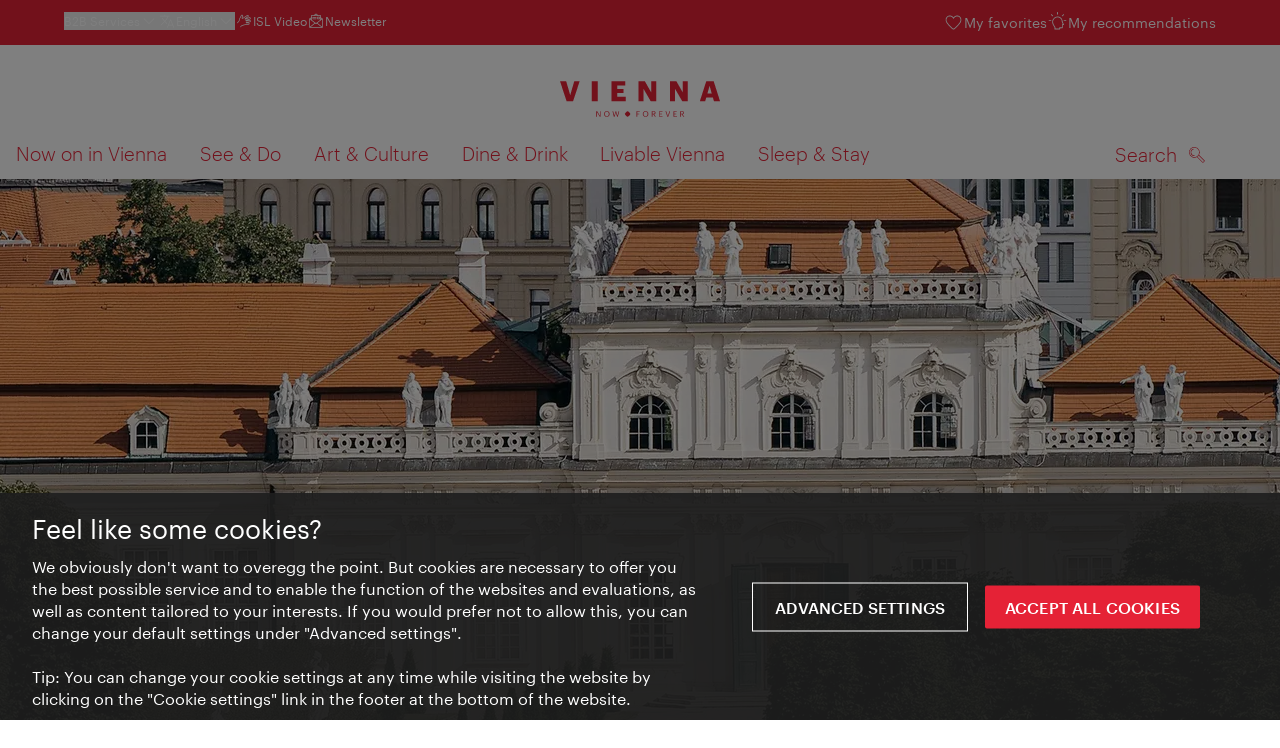

--- FILE ---
content_type: text/html;charset=UTF-8
request_url: https://www.wien.info/en/lower-belvedere-orangery-129536
body_size: 26062
content:
<!DOCTYPE html>
<html lang="en" xml:lang="en" dir="ltr"    >
<head>
<meta charset="utf-8">
<meta name="viewport" content="width=device-width, initial-scale=1.0">
<meta http-equiv="Content-Security-Policy" content="default-src &#39;self&#39;; frame-src https://wien.info https://*.wien.info https://*.vienna.info https://*.convention.at https://wtv-auth.herokuapp.com https://wtv-api.herokuapp.com https://cdn.cookielaw.org https://*.onetrust.com https://*.onlyfy.jobs https://*.gstatic.com https://*.google.com https://*.google.at https://www.googletagmanager.com https://region1.google-analytics.com https://*.youtube-nocookie.com/ https://*.youtube.com https://*.walls.io https://walls.io https://vimeo.com https://*.jwpcdn.com https://*.flockler.com https://app.powerbi.com https://open.spotify.com https://*.feratel.com https://my.3dvirtualexperience.nl https://cdn.flipsnack.com https://player.flipsnack.com https://*.instagram.com https://ct.pinterest.com https://player.youku.com https://concierge.goodguys.ai https://einreichportal.waca.at https://*.adsrvr.org https://*.adnxs.com; frame-ancestors ; connect-src &#39;self&#39; https://wien.info https://*.wien.info https://*.onlyfy.jobs https://*.vienna.info https://*.convention.at https://wtv-auth.herokuapp.com https://wtv-api.herokuapp.com https://*.babiel.com https://cdn.cookielaw.org https://*.onetrust.com https://eu-api.friendlycaptcha.eu https://wtvassets.s3.eu-central-1.amazonaws.com https://*.gstatic.com https://*.google.com https://*.google.at https://*.youtube-nocookie.com/ https://*.youtube.com https://www.google-analytics.com https://www.googletagmanager.com https://www.googleadservices.com https://region1.google-analytics.com https://*.doubleclick.net https://*.snapengage.com https://*.walls.io https://walls.io https://vimeo.com https://*.jwpcdn.com https://*.flockler.com https://app.powerbi.com https://open.spotify.com https://*.feratel.com https://my.3dvirtualexperience.nl https://www.facebook.com https://ct.pinterest.com https://px.ads.linkedin.com/ https://api.prescreenapp.io https://analytics.tiktok.com https://concierge.goodguys.ai https://*.maptoolkit.net https://*.adsrvr.org https://*.adnxs.com; font-src &#39;self&#39; https://tracking.wien.info https://fonts.gstatic.com https://*.onlyfy.jobs https://*.oebb.at data:; img-src &#39;self&#39; data: https://wien.imxplatform.de https://imxplatform-cust-wtv.fsn1.your-objectstorage.com https://wtvassets.s3.eu-central-1.amazonaws.com https://*.onlyfy.jobs https://wien.info https://*.wien.info https://*.vienna.info https://*.convention.at https://*.babiel.com https://*.wien.gv.at https://*.gstatic.com https://*.google.com https://*.google.at https://*.youtube-nocookie.com/ https://*.youtube.com https://*.ytimg.com/ https://www.googletagmanager.com https://ssl.gstatic.com https://www.gstatic.com https://www.google-analytics.com https://googleads.g.doubleclick.net https://*.snapengage.com https://www.facebook.com https://*.linkedin.net https://*.walls.io https://walls.io https://cdn.cookielaw.org https://*.onetrust.com https://vimeo.com https://*.jwpcdn.com https://*.flockler.com https://app.powerbi.com https://open.spotify.com https://*.feratel.com https://my.3dvirtualexperience.nl https://wtv-api.herokuapp.com https://wtv-auth.herokuapp.com https://ct.pinterest.com https://px.ads.linkedin.com/ https://concierge.goodguys.ai https://*.adsrvr.org https://*.adnxs.com; media-src &#39;self&#39; https://wien.info https://*.wien.info https://*.vienna.info https://*.convention.at https://*.babiel.com https://*.onlyfy.jobs https://*.snapengage.com; script-src &#39;self&#39; &#39;unsafe-eval&#39; &#39;unsafe-inline&#39; https://wien.info https://*.wien.info https://*.vienna.info https://*.convention.at https://*.babiel.com https://wtv-auth.herokuapp.com https://wtv-api.herokuapp.com https://cdn.cookielaw.org https://*.onetrust.com https://*.onlyfy.jobs https://*.gstatic.com https://*.google.com https://*.google.at https://www.googletagmanager.com https://tagmanager.google.com https://www.google-analytics.com https://ssl.google-analytics.com https://region1.google-analytics.com https://storage.googleapis.com https://www.googleadservices.com https://*.youtube-nocookie.com/ https://*.youtube.com https://*.adform.net https://*.doubleclick.net https://snap.licdn.com https://*.snapengage.com https://connect.facebook.net https://*.linkedin.net https://*.walls.io https://walls.io https://vimeo.com https://*.jwpcdn.com https://*.flockler.com https://app.powerbi.com https://open.spotify.com https://*.feratel.com https://my.3dvirtualexperience.nl https://www.facebook.com https://s.pinimg.com https://ct.pinterest.com https://px.ads.linkedin.com/ https://*.oebb.at https://analytics.tiktok.com https://concierge.goodguys.ai https://*.adsrvr.org https://*.adnxs.com; manifest-src &#39;self&#39;; style-src &#39;self&#39; &#39;unsafe-inline&#39; https://wien.info https://*.wien.info https://*.vienna.info https://*.convention.at https://*.babiel.com https://tagmanager.google.com https://www.googletagmanager.com https://fonts.googleapis.com https://*.oebb.at https://concierge.goodguys.ai; worker-src blob:;"><title>Lower Belvedere, Orangery - vienna.info</title>
<script type="application/ld+json">
{
"@context": "https://schema.org",
"@type": "BreadcrumbList",
"itemListElement": [
{
"@type": "ListItem",
"position": 1,
"name": "Home",
"item": "https://www.wien.info/en"
},
{
"@type": "ListItem",
"position": 2,
"name": "Lower Belvedere, Orangery"
}
]
}
</script>
<meta name="apple-itunes-app" content="app-id=1486840263" />
<meta name="image" property="og:image" content="https://www.wien.info/resource/image/291986/19x10/1200/630/2460db6907861309b50c39c2187ad780/997B68FF260DDA6A48A52E5B65848619/50845-unteres-belvedere.jpg" />
<meta property="og:title" content="Lower Belvedere, Orangery"/>
<meta property="og:description" content="" />
<meta property="og:url" content="https://www.wien.info/en/lower-belvedere-orangery-129536" />
<meta property="fb:app_id" content="1173699693372957" />
<meta property="og:site_name" content="vienna.info"/>
<meta name="twitter:card" content="summary_large_image" />
<meta name="description" content="">
<meta name="og:description" content=""><meta name="keywords" content="Museen &amp; Galerien,">
<meta content="noindex" name="robots" /> <link href="/assets/image/favicon.ico?v=3.8.25" rel="shortcut icon" />
<link href="/assets/css/main.css" media="screen, projection" rel="stylesheet"
type="text/css">
<link rel="manifest" href="/assets/manifest/manifest.json" />
<link href="/assets/image/homescreen/icon.png" rel="apple-touch-icon" />
<link href="/assets/image/homescreen/icon-96x96.png" rel="apple-touch-icon" sizes="96x96" />
<link href="/assets/image/homescreen/icon.png" rel="apple-touch-icon" sizes="120x120" />
<link href="/assets/image/homescreen/icon-152x152.png" rel="apple-touch-icon" sizes="152x152" />
<link href="/assets/image/homescreen/icon-192x192.png" rel="icon" sizes="192x192" />
<link href="/assets/image/homescreen/icon-128x128.png" rel="icon" sizes="128x128" />
<link href="/assets/image/logos/Logo_de_mit-Claim.svg" rel="image_src" />
<script>
dataLayer = [];
</script>
<link rel="alternate" hreflang="de" href="https://www.wien.info/de/unteres-belvedere-orangerie-125962"/>
<link rel="alternate" hreflang="en" href="https://www.wien.info/en/lower-belvedere-orangery-129536"/>
<link rel="alternate" hreflang="it" href="https://www.wien.info/it/belvedere-inferiore-orangerie-135098"/>
<link rel="alternate" hreflang="fr" href="https://www.wien.info/fr/belv%C3%A9d%C3%A8re-inf%C3%A9rieur-orangerie-138290"/>
<link rel="alternate" hreflang="es" href="https://www.wien.info/es/belvedere-inferior-orangerie-141442"/>
<link rel="alternate" hreflang="hu" href="https://www.wien.info/hu/als%C3%B3-belvedere-orangerie-144390"/>
<link rel="alternate" hreflang="ru" href="https://www.wien.info/ru/%D0%BD%D0%B8%D0%B6%D0%BD%D0%B8%D0%B9-%D0%B1%D0%B5%D0%BB%D1%8C%D0%B2%D0%B5%D0%B4%D0%B5%D1%80-%D0%BE%D1%80%D0%B0%D0%BD%D0%B6%D0%B5%D1%80%D0%B5%D1%8F-147430"/>
<link rel="alternate" hreflang="pl" href="https://www.wien.info/pl/dolny-belweder-oran%C5%BCeria-150418"/>
<link rel="alternate" hreflang="ro" href="https://www.wien.info/ro/belvedere-inferior-orangerie-153222"/>
<link rel="alternate" hreflang="cs" href="https://www.wien.info/cs/doln%C3%AD-belved%C3%A9r-oran%C5%BE%C3%A9rie-156030"/>
<link rel="alternate" hreflang="ja" href="https://www.wien.info/ja/%E3%83%99%E3%83%AB%E3%83%B4%E3%82%A7%E3%83%87%E3%83%BC%E3%83%AC%E4%B8%8B%E5%AE%AE-%E3%82%AA%E3%83%A9%E3%83%B3%E3%82%B8%E3%82%A7%E3%83%AA%E3%83%BC-159158"/>
<link rel="alternate" hreflang="zh" href="https://www.wien.info/zh/%E4%B8%8B%E7%BE%8E%E6%99%AF%E5%AE%AB%E5%92%8C%E6%A1%94%E5%9B%AD%E9%9F%B3%E4%B9%90%E5%8E%85-unteres-belvedere-orangerie--601658"/>
<link rel="alternate" hreflang="x-default" href="https://www.wien.info/en/lower-belvedere-orangery-129536"/>
<!-- Matomo Tag Manager -->
<script>
var _mtm = window._mtm = window._mtm || [];
_mtm.push({'mtm.startTime': (new Date().getTime()), 'event': 'mtm.Start'});
var d=document, g=d.createElement('script'), s=d.getElementsByTagName('script')[0];
g.async=true; g.src='https://tracking.wien.info/js/container_ab9Yd1yb.js'; s.parentNode.insertBefore(g,s);
</script>
<!-- End Matomo Tag Manager -->
<meta name="apple-itunes-app" content="app-id=1486840263">
<meta name="smartbanner:title" content="ivie - Vienna Guide">
<meta name="smartbanner:author" content="WienTourismus / Vienna Tourist Board">
<meta name="smartbanner:price" content="free">
<meta name="smartbanner:price-suffix-google" content=" - In Google Play">
<meta name="smartbanner:icon-google" content="/assets/image/homescreen/icon-192x192.png">
<meta name="smartbanner:button" content="View">
<meta name="smartbanner:button-url-google" content="https://play.google.com/store/apps/details?id=at.vienna.ivie">
<meta name="smartbanner:enabled-platforms" content="android">
<meta name="smartbanner:close-label" content="close">
<script>
/*!
* smartbanner.js v1.16.0 <https://github.com/ain/smartbanner.js>
* Copyright © 2020 Ain Tohvri, contributors. Licensed under GPL-3.0.
*/
(function(){function r(e,n,t){function o(i,f){if(!n[i]){if(!e[i]){var c="function"==typeof require&&require;if(!f&&c)return c(i,!0);if(u)return u(i,!0);var a=new Error("Cannot find module '"+i+"'");throw a.code="MODULE_NOT_FOUND",a}var p=n[i]={exports:{}};e[i][0].call(p.exports,function(r){var n=e[i][1][r];return o(n||r)},p,p.exports,r,e,n,t)}return n[i].exports}for(var u="function"==typeof require&&require,i=0;i<t.length;i++)o(t[i]);return o}return r})()({1:[function(require,module,exports){"use strict";Object.defineProperty(exports,"__esModule",{value:true});exports["default"]=void 0;function _classCallCheck(instance,Constructor){if(!(instance instanceof Constructor)){throw new TypeError("Cannot call a class as a function")}}function _defineProperties(target,props){for(var i=0;i<props.length;i++){var descriptor=props[i];descriptor.enumerable=descriptor.enumerable||false;descriptor.configurable=true;if("value"in descriptor)descriptor.writable=true;Object.defineProperty(target,descriptor.key,descriptor)}}function _createClass(Constructor,protoProps,staticProps){if(protoProps)_defineProperties(Constructor.prototype,protoProps);if(staticProps)_defineProperties(Constructor,staticProps);return Constructor}var Bakery=function(){function Bakery(){_classCallCheck(this,Bakery)}_createClass(Bakery,null,[{key:"getCookieExpiresString",value:function getCookieExpiresString(hideTtl){var now=new Date;var expireTime=new Date(now.getTime()+hideTtl);return"expires=".concat(expireTime.toGMTString(),";")}},{key:"bake",value:function bake(hideTtl,hidePath){document.cookie="smartbanner_exited=1; ".concat(hideTtl?Bakery.getCookieExpiresString(hideTtl):""," path=").concat(hidePath)}},{key:"unbake",value:function unbake(){document.cookie="smartbanner_exited=; expires=Thu, 01 Jan 1970 00:00:01 GMT;"}},{key:"baked",get:function get(){var value=document.cookie.replace(/(?:(?:^|.*;\s*)smartbanner_exited\s*=\s*([^;]*).*$)|^.*$/,"$1");return value==="1"}}]);return Bakery}();exports["default"]=Bakery},{}],2:[function(require,module,exports){(function(global){"use strict";Object.defineProperty(exports,"__esModule",{value:true});exports["default"]=void 0;function _classCallCheck(instance,Constructor){if(!(instance instanceof Constructor)){throw new TypeError("Cannot call a class as a function")}}function _defineProperties(target,props){for(var i=0;i<props.length;i++){var descriptor=props[i];descriptor.enumerable=descriptor.enumerable||false;descriptor.configurable=true;if("value"in descriptor)descriptor.writable=true;Object.defineProperty(target,descriptor.key,descriptor)}}function _createClass(Constructor,protoProps,staticProps){if(protoProps)_defineProperties(Constructor.prototype,protoProps);if(staticProps)_defineProperties(Constructor,staticProps);return Constructor}var Detector=function(){function Detector(){_classCallCheck(this,Detector)}_createClass(Detector,null,[{key:"platform",value:function platform(){if(/iPhone|iPad|iPod/i.test(window.navigator.userAgent)){return"ios"}else if(/Android/i.test(window.navigator.userAgent)){return"android"}}},{key:"userAgentMatchesRegex",value:function userAgentMatchesRegex(regexString){return new RegExp(regexString).test(window.navigator.userAgent)}},{key:"jQueryMobilePage",value:function jQueryMobilePage(){return typeof global.$!=="undefined"&&global.$.mobile!=="undefined"&&document.querySelector(".ui-page")!==null}},{key:"wrapperElement",value:function wrapperElement(){var selector=Detector.jQueryMobilePage()?".ui-page":"html";return document.querySelectorAll(selector)}}]);return Detector}();exports["default"]=Detector}).call(this,typeof global!=="undefined"?global:typeof self!=="undefined"?self:typeof window!=="undefined"?window:{})},{}],3:[function(require,module,exports){"use strict";var _smartbanner=_interopRequireDefault(require("./smartbanner.js"));function _interopRequireDefault(obj){return obj&&obj.__esModule?obj:{default:obj}}var smartbanner;window.addEventListener("load",function(){smartbanner=new _smartbanner["default"];if(smartbanner.apiEnabled){window.smartbanner=smartbanner}else{smartbanner.publish()}})},{"./smartbanner.js":5}],4:[function(require,module,exports){"use strict";Object.defineProperty(exports,"__esModule",{value:true});exports["default"]=void 0;function _classCallCheck(instance,Constructor){if(!(instance instanceof Constructor)){throw new TypeError("Cannot call a class as a function")}}function _defineProperties(target,props){for(var i=0;i<props.length;i++){var descriptor=props[i];descriptor.enumerable=descriptor.enumerable||false;descriptor.configurable=true;if("value"in descriptor)descriptor.writable=true;Object.defineProperty(target,descriptor.key,descriptor)}}function _createClass(Constructor,protoProps,staticProps){if(protoProps)_defineProperties(Constructor.prototype,protoProps);if(staticProps)_defineProperties(Constructor,staticProps);return Constructor}function valid(name){return name.indexOf("smartbanner:")!==-1&&name.split(":")[1].length>0}function convertToCamelCase(name){var parts=name.split("-");parts.map(function(part,index){if(index>0){parts[index]=part.charAt(0).toUpperCase()+part.substring(1)}});return parts.join("")}var OptionParser=function(){function OptionParser(){_classCallCheck(this,OptionParser)}_createClass(OptionParser,[{key:"parse",value:function parse(){var metas=document.getElementsByTagName("meta");var options={};Array.apply(null,metas).forEach(function(meta){var optionName=null;var name=meta.getAttribute("name");var content=meta.getAttribute("content");if(name&&content&&valid(name)&&content.length>0){optionName=name.split(":")[1];if(optionName.indexOf("-")!==-1){optionName=convertToCamelCase(optionName)}options[optionName]=content}});return options}}]);return OptionParser}();exports["default"]=OptionParser},{}],5:[function(require,module,exports){"use strict";Object.defineProperty(exports,"__esModule",{value:true});exports["default"]=void 0;var _optionparser=_interopRequireDefault(require("./optionparser.js"));var _detector=_interopRequireDefault(require("./detector.js"));var _bakery=_interopRequireDefault(require("./bakery.js"));function _interopRequireDefault(obj){return obj&&obj.__esModule?obj:{default:obj}}function _classCallCheck(instance,Constructor){if(!(instance instanceof Constructor)){throw new TypeError("Cannot call a class as a function")}}function _defineProperties(target,props){for(var i=0;i<props.length;i++){var descriptor=props[i];descriptor.enumerable=descriptor.enumerable||false;descriptor.configurable=true;if("value"in descriptor)descriptor.writable=true;Object.defineProperty(target,descriptor.key,descriptor)}}function _createClass(Constructor,protoProps,staticProps){if(protoProps)_defineProperties(Constructor.prototype,protoProps);if(staticProps)_defineProperties(Constructor,staticProps);return Constructor}var DEFAULT_PLATFORMS="android,ios";var DEFAULT_CLOSE_LABEL="Close";var datas={originalTop:"data-smartbanner-original-top",originalMarginTop:"data-smartbanner-original-margin-top"};function handleExitClick(event,self){self.exit();event.preventDefault()}function handleClickout(event,self){self.clickout()}function handleJQueryMobilePageLoad(event){if(!this.positioningDisabled){setContentPosition(event.data.height)}}function addEventListeners(self){var closeIcon=document.querySelector(".js_smartbanner__exit");closeIcon.addEventListener("click",function(event){return handleExitClick(event,self)});var button=document.querySelector(".js_smartbanner__button");button.addEventListener("click",function(event){return handleClickout(event,self)});if(_detector["default"].jQueryMobilePage()){$(document).on("pagebeforeshow",self,handleJQueryMobilePageLoad)}}function removeEventListeners(){if(_detector["default"].jQueryMobilePage()){$(document).off("pagebeforeshow",handleJQueryMobilePageLoad)}}function setContentPosition(value){var wrappers=_detector["default"].wrapperElement();for(var i=0,l=wrappers.length,wrapper;i<l;i++){wrapper=wrappers[i];if(_detector["default"].jQueryMobilePage()){if(wrapper.getAttribute(datas.originalTop)){continue}var top=parseFloat(getComputedStyle(wrapper).top);wrapper.setAttribute(datas.originalTop,isNaN(top)?0:top);wrapper.style.top=value+"px"}else{if(wrapper.getAttribute(datas.originalMarginTop)){continue}var margin=parseFloat(getComputedStyle(wrapper).marginTop);wrapper.setAttribute(datas.originalMarginTop,isNaN(margin)?0:margin);wrapper.style.marginTop=value+"px"}}}function restoreContentPosition(){var wrappers=_detector["default"].wrapperElement();for(var i=0,l=wrappers.length,wrapper;i<l;i++){wrapper=wrappers[i];if(_detector["default"].jQueryMobilePage()&&wrapper.getAttribute(datas.originalTop)){wrapper.style.top=wrapper.getAttribute(datas.originalTop)+"px"}else if(wrapper.getAttribute(datas.originalMarginTop)){wrapper.style.marginTop=wrapper.getAttribute(datas.originalMarginTop)+"px"}}}var SmartBanner=function(){function SmartBanner(){_classCallCheck(this,SmartBanner);var parser=new _optionparser["default"];this.options=parser.parse();this.platform=_detector["default"].platform();var event=new Event("smartbanner.init");document.dispatchEvent(event)}_createClass(SmartBanner,[{key:"publish",value:function publish(){if(Object.keys(this.options).length===0){throw new Error("No options detected. Please consult documentation.")}if(_bakery["default"].baked){return false}if(this.userAgentExcluded){return false}if(!(this.platformEnabled||this.userAgentIncluded)){return false}var bannerDiv=document.createElement("div");document.querySelector("body").appendChild(bannerDiv);bannerDiv.outerHTML=this.html;var event=new Event("smartbanner.view");document.dispatchEvent(event);if(!this.positioningDisabled){setContentPosition(this.height)}addEventListeners(this)}},{key:"exit",value:function exit(){removeEventListeners();if(!this.positioningDisabled){restoreContentPosition()}var banner=document.querySelector(".js_smartbanner");document.querySelector("body").removeChild(banner);var event=new Event("smartbanner.exit");document.dispatchEvent(event);_bakery["default"].bake(this.hideTtl,this.hidePath)}},{key:"clickout",value:function clickout(){var event=new Event("smartbanner.clickout");document.dispatchEvent(event)}},{key:"originalTop",get:function get(){var wrapper=_detector["default"].wrapperElement()[0];return parseFloat(wrapper.getAttribute(datas.originalTop))}},{key:"originalTopMargin",get:function get(){var wrapper=_detector["default"].wrapperElement()[0];return parseFloat(wrapper.getAttribute(datas.originalMarginTop))}},{key:"priceSuffix",get:function get(){if(this.platform==="ios"){return this.options.priceSuffixApple}else if(this.platform==="android"){return this.options.priceSuffixGoogle}return""}},{key:"icon",get:function get(){if(this.platform==="android"){return this.options.iconGoogle}else{return this.options.iconApple}}},{key:"buttonUrl",get:function get(){if(this.platform==="android"){return this.options.buttonUrlGoogle}else if(this.platform==="ios"){return this.options.buttonUrlApple}return"#"}},{key:"closeLabel",get:function get(){return this.options.closeLabel!==undefined?this.options.closeLabel:DEFAULT_CLOSE_LABEL}},{key:"html",get:function get(){var modifier=!this.options.customDesignModifier?this.platform:this.options.customDesignModifier;return'<div class="smartbanner smartbanner--'.concat(modifier,' js_smartbanner">\n <a href="javascript:void();" class="smartbanner__exit js_smartbanner__exit" aria-label="').concat(this.closeLabel,'"></a>\n <div class="smartbanner__icon" style="background-image: url(').concat(this.icon,');"></div>\n <div class="smartbanner__info">\n <div>\n <div class="smartbanner__info__title">').concat(this.options.title,'</div>\n <div class="smartbanner__info__author">').concat(this.options.author,'</div>\n <div class="smartbanner__info__price">').concat(this.options.price).concat(this.priceSuffix,'</div>\n </div>\n </div>\n <a href="').concat(this.buttonUrl,'" target="_blank" class="smartbanner__button js_smartbanner__button" rel="noopener" aria-label="').concat(this.options.button,'"><span class="smartbanner__button__label">').concat(this.options.button,"</span></a>\n </div>")}},{key:"height",get:function get(){try{return document.querySelector(".js_smartbanner").offsetHeight}catch(error){return 0}}},{key:"platformEnabled",get:function get(){var enabledPlatforms=this.options.enabledPlatforms||DEFAULT_PLATFORMS;return enabledPlatforms&&enabledPlatforms.replace(/\s+/g,"").split(",").indexOf(this.platform)!==-1}},{key:"positioningDisabled",get:function get(){return this.options.disablePositioning==="true"}},{key:"apiEnabled",get:function get(){return this.options.api==="true"}},{key:"userAgentExcluded",get:function get(){if(!this.options.excludeUserAgentRegex){return false}return _detector["default"].userAgentMatchesRegex(this.options.excludeUserAgentRegex)}},{key:"userAgentIncluded",get:function get(){if(!this.options.includeUserAgentRegex){return false}return _detector["default"].userAgentMatchesRegex(this.options.includeUserAgentRegex)}},{key:"hideTtl",get:function get(){return this.options.hideTtl?parseInt(this.options.hideTtl):false}},{key:"hidePath",get:function get(){return this.options.hidePath?this.options.hidePath:"/"}}]);return SmartBanner}();exports["default"]=SmartBanner},{"./bakery.js":1,"./detector.js":2,"./optionparser.js":4}]},{},[3]);
</script>
<style>
/*!
* smartbanner.js v1.16.0 <https://github.com/ain/smartbanner.js>
* Copyright © 2020 Ain Tohvri, contributors. Licensed under GPL-3.0.
*/
.smartbanner{position:absolute;top:0;left:0;overflow-x:hidden;width:100%;height:84px;background:#f3f3f3;font-family:Helvetica, sans, sans-serif}.smartbanner__exit{position:absolute;top:calc(50% - 6px);left:9px;display:block;margin:0;width:12px;height:12px;border:0;text-align:center}.smartbanner__exit::before,.smartbanner__exit::after{position:absolute;width:1px;height:12px;background:#767676;content:' '}.smartbanner__exit::before{transform:rotate(45deg)}.smartbanner__exit::after{transform:rotate(-45deg)}.smartbanner__icon{position:absolute;top:10px;left:30px;width:64px;height:64px;border-radius:15px;background-size:64px 64px}.smartbanner__info{position:absolute;top:10px;left:104px;display:flex;overflow-y:hidden;width:60%;height:64px;align-items:center;color:#000}.smartbanner__info__title{font-size:14px}.smartbanner__info__author,.smartbanner__info__price{font-size:12px}.smartbanner__button{position:absolute;top:32px;right:10px;z-index:1;display:block;padding:0 10px;min-width:10%;border-radius:5px;background:#f3f3f3;color:#1474fc;font-size:18px;text-align:center;text-decoration:none}.smartbanner__button__label{text-align:center}.smartbanner.smartbanner--android{background:#3d3d3d url("[data-uri]");box-shadow:inset 0 4px 0 #88b131}.smartbanner.smartbanner--android .smartbanner__exit{left:6px;margin-right:7px;width:17px;height:17px;border-radius:14px;background:#1c1e21;box-shadow:0 1px 2px rgba(0,0,0,0.8) inset,0 1px 1px rgba(255,255,255,0.3);color:#b1b1b3;font-family:'ArialRoundedMTBold', Arial;font-size:20px;line-height:17px;text-shadow:0 1px 1px #000}.smartbanner.smartbanner--android .smartbanner__exit::before,.smartbanner.smartbanner--android .smartbanner__exit::after{top:3px;left:8px;width:2px;height:11px;background:#b1b1b3}.smartbanner.smartbanner--android .smartbanner__exit:active,.smartbanner.smartbanner--android .smartbanner__exit:hover{color:#eee}.smartbanner.smartbanner--android .smartbanner__icon{background-color:transparent;box-shadow:none}.smartbanner.smartbanner--android .smartbanner__info{color:#ccc;text-shadow:0 1px 2px #000}.smartbanner.smartbanner--android .smartbanner__info__title{color:#fff;font-weight:bold}.smartbanner.smartbanner--android .smartbanner__button{top:30px;right:20px;padding:0;min-width:12%;border-radius:0;background:none;box-shadow:0 0 0 1px #333, 0 0 0 2px #dddcdc;color:#d1d1d1;font-size:14px;font-weight:bold}.smartbanner.smartbanner--android .smartbanner__button:active,.smartbanner.smartbanner--android .smartbanner__button:hover{background:none}.smartbanner.smartbanner--android .smartbanner__button__label{display:block;padding:0 10px;background:#42b6c9;background:linear-gradient(to bottom, #42b6c9, #39a9bb);box-shadow:none;line-height:24px;text-align:center;text-shadow:none;text-transform:none}.smartbanner.smartbanner--android .smartbanner__button__label:active,.smartbanner.smartbanner--android .smartbanner__button__label:hover{background:#2ac7e1}
</style>
<style>
#ot-sdk-btn {
padding: 0 !important;
font-size: .875em !important;
}
</style>
<!-- OneTrust Cookies Consent Notice start for wien.info -->
<script async src="https://cdn.cookielaw.org/scripttemplates/otSDKStub.js" data-document-language="true" type="text/javascript" charset="UTF-8" data-domain-script="42d50fb7-dcb9-4529-afd4-bd02b3026237"></script>
<script>
if (!window.getCookie) {
window.getCookie=function(name){var value="; "+document.cookie;var parts=value.split("; "+name+"=");if(parts.length==2)return parts.pop().split(";").shift()};
}
function otUpdateCookies(cookieName, accepted) {
document.cookie = cookieName + '=' + accepted + '; expires=Thu 31 Dec 2099 23:59:59 GMT' + '; path=/';
}
</script>
<!-- OneTrust Cookies Consent Notice end for wien.info -->
</head><body data-language="en" data-segment="en"
data-search-id="405672"
data-preview="false"
data-analytics-masterid="125962 - Unteres Belvedere &amp; Orangerie" data-analytics-contentid="129536"
data-analytics-parentid="370936" data-analytics-parentmasterid="370804"
data-analytics-page data-subsite="b2c"
>
<script type="text/javascript">
var lang = document.querySelector('body').dataset.language
var path = 'graphik/fonts_base64-nec.css'
if (lang !== 'ja') {
!function(){"use strict";function e(e,t,n){e.addEventListener?e.addEventListener(t,n,!1):e.attachEvent&&e.attachEvent("on"+t,n)}function t(e){return window.localStorage&&localStorage.font_css_cache_3&&localStorage.font_css_cache_3_file===e}function n(){if(window.localStorage&&window.XMLHttpRequest)if(t(o))c(localStorage.font_css_cache_3);else{var n=new XMLHttpRequest;n.open("GET",o,!0),e(n,"load",function(){4===n.readyState&&(c(n.responseText),localStorage.font_css_cache_3=n.responseText,localStorage.font_css_cache_3_file=o)}),n.send()}else{var a=document.createElement("link");a.href=o,a.rel="stylesheet",a.type="text/css",document.getElementsByTagName("head")[0].appendChild(a),document.cookie="font_css_cache"}}function c(e){var t=document.createElement("style");t.innerHTML=e,document.getElementsByTagName("head")[0].appendChild(t)}var o="/assets/font/dist/"+path;window.localStorage&&localStorage.font_css_cache_3||document.cookie.indexOf("font_css_cache")>-1?n():e(window,"load",n)}();
}
</script><noscript><link rel="stylesheet" href="/assets/font/dist/graphik/fonts_base64-nec.css"></noscript>
<style>
.workinprogress {
opacity: 0.35;
filter: grayscale(100%);
}
.underline {
text-decoration: underline;
text-underline-position: under;
}
.strike {
text-decoration: line-through;
}
/* MOVE ME to proper CSS, WTCMS-17 */
.grid_column.grid_column--12 > div.htmlblock {
width: 100%;
}
/* DELETE ME, after integration into buildprocess new. */
.jw-controlbar.jw-background-color.jw-reset {
width: 100%;
}
/* DELETE ME, after integration into buildprocess new. WTCMS-2526 */
.tile_image-container .player {
margin: 0;
}
/* DELETE ME, after integration into buildprocess new. WTCMS-2438 */
body #ot-sdk-btn.ot-sdk-show-settings, #ot-sdk-btn.optanon-show-settings {
background-color: transparent !important;
color: rgb(229, 34, 54) !important;
border: none;
}
body #ot-sdk-btn.ot-sdk-show-settings:hover, #ot-sdk-btn.optanon-show-settings:hover {
background-color: transparent;
color: rgb(229, 34, 54);
}
/* DELETE ME, WTCMS-835 */
.header-hero--no-link .header-hero_image-container {
opacity: 1;
}
/* DELETE ME, after integration WTCMS-15*/
.tile_link.tile_link--video {
display: flex;
justify-content: flex-start;
}
.tile_link.tile_link.tile_link--video-campaign .responsive-video-embed {
padding-bottom: 56.25%;
}
.tile_link--video>.tile_image-container--video {
position: relative;
background: #000;
height: auto;
padding-top: 33%;
width: 50%;
}
.tile_link--video>.tile_image-container--video.tile_image-container--video-campaign {
position: relative;
background: #000;
height: auto;
padding-top: calc(56.25% / 2);
width: 50%;
}
.u--is-text-color {
color: rgba(0,0,0,1) !important;
}
@media screen and (max-width: 599px) {
.tile_link.tile_link--video {
display: block;
justify-content: initial;
}
.tile_link--video>.tile_image-container--video {
padding-top: 56.25%;
width: 100%;
}
.tile_link--video>.tile_image-container--video.tile_image-container--video-campaign {
padding-top: 56.25%;
width: 100%;
}
.tile_link .responsive-video-embed {
padding-bottom: 56.25%;
}
.tile_image-container--video,
.tile--fixed-dimensions>.tile_link.tile_link--video-standardteaser {
padding-top: 56.25%;
}
/* WTCMS-104: Remove Teaser Image for row_more */
.grid_row--vcbnews .tile_link {
padding-top: 0;
}
.grid_row--vcbnews .tile_image-container {
display: none;
}
}
</style>
<div data-loadmodule="headroomwrapper">
<nav data-ds class="grid u--position-rel up--is-hidden" aria-label="Servicenavigation">
<a href="#main-navigation" class="u--is-accessible-hidden-not-on-focus-not-on-mobile skiplink">To navigation</a>
<a href="#main-content" class="u--is-accessible-hidden-not-on-focus-not-on-mobile skiplink">To contents</a>
<!--
We have to include service_container as a class as long as headroomwrapper.js depends on it.
Once headroomwrapper.js is refactored we can remove this class again.
There is a chance of potential styling conflicts with the class but right now the design system overrides it.
-->
<div class="hidden lg:block bg-brand text-white px-1600 py-300 service_container">
<div class="flex justify-between">
<ul class="flex gap-400">
<li class="relative [&_a]:text-base-content [&_a:hover]:underline">
<button class="text-white text-300 font-normal hover:underline flex items-center gap-100" data-loadmodule="flyout" data-analytics-features-flyoutb2b="" data-flyout-module="b2b" aria-expanded="false">
<span>B2B Services</span>
<svg width="1.5em" height="1.5em" aria-hidden="true">
<use href="/assets/image/icon/ds/chevron-small-down.svg#chevron-small-down" />
</svg>
</button>
<div id="b2b-flyout-menu" class="service_flyout service_flyout--left-aligned service_flyout--animation service_flyout--list service_flyout--b2b u--is-hidden">
<ul class="service_list-item u--width-100">
<li>
<a href="https://b2b.wien.info/en">Vienna Tourist Board B2B</a>
</li>
<li>
<a href="https://experts.wien.info/welcome-en">Vienna Experts Club</a>
</li>
<li>
<a href="https://meeting.vienna.info/en">Meeting Destination Vienna</a>
</li>
</ul>
</div>
</li><div class="relative">
<button class="text-white text-300 font-normal hover:underline flex items-center gap-100" data-loadmodule="flyout" data-flyout-module="language-picker" aria-expanded="false">
<svg width="1.5em" height="1.5em" aria-hidden="true">
<use href="/assets/image/icon/ds/language.svg#language" />
</svg>
<span>English</span>
<svg width="1.5em" height="1.5em" aria-hidden="true">
<use href="/assets/image/icon/ds/chevron-small-down.svg#chevron-small-down" />
</svg>
</button>
<ul class="py-200 service_flyout service_flyout--left-aligned service_flyout--animation service_flyout--list service_flyout--language language-navigation u--is-hidden"
data-loadmodule="preferred-language">
<li>
<a rel="alternate" href="https://www.wien.info/de/unteres-belvedere-orangerie-125962" lang="de" xml:lang="de" hreflang="de"
class="language-navigation_link text-base-content hover:underline focus:underline"><span>Deutsch</span>
</a>
</li>
<li>
<a rel="alternate" href="https://www.wien.info/it/belvedere-inferiore-orangerie-135098" lang="it" xml:lang="it" hreflang="it"
class="language-navigation_link text-base-content hover:underline focus:underline"><span>Italiano</span>
</a>
</li>
<li>
<a rel="alternate" href="https://www.wien.info/fr/belv%C3%A9d%C3%A8re-inf%C3%A9rieur-orangerie-138290" lang="fr" xml:lang="fr" hreflang="fr"
class="language-navigation_link text-base-content hover:underline focus:underline"><span>Français</span>
</a>
</li>
<li>
<a rel="alternate" href="https://www.wien.info/es/belvedere-inferior-orangerie-141442" lang="es" xml:lang="es" hreflang="es"
class="language-navigation_link text-base-content hover:underline focus:underline"><span>Español</span>
</a>
</li>
<li>
<a rel="alternate" href="https://www.wien.info/hu/als%C3%B3-belvedere-orangerie-144390" lang="hu" xml:lang="hu" hreflang="hu"
class="language-navigation_link text-base-content hover:underline focus:underline"><span>Magyarul</span>
</a>
</li>
<li>
<a rel="alternate" href="https://www.wien.info/ru/%D0%BD%D0%B8%D0%B6%D0%BD%D0%B8%D0%B9-%D0%B1%D0%B5%D0%BB%D1%8C%D0%B2%D0%B5%D0%B4%D0%B5%D1%80-%D0%BE%D1%80%D0%B0%D0%BD%D0%B6%D0%B5%D1%80%D0%B5%D1%8F-147430" lang="ru" xml:lang="ru" hreflang="ru"
class="language-navigation_link text-base-content hover:underline focus:underline"><span>Русский</span>
</a>
</li>
<li>
<a rel="alternate" href="https://www.wien.info/pl/dolny-belweder-oran%C5%BCeria-150418" lang="pl" xml:lang="pl" hreflang="pl"
class="language-navigation_link text-base-content hover:underline focus:underline"><span>Polski</span>
</a>
</li>
<li>
<a rel="alternate" href="https://www.wien.info/ro/belvedere-inferior-orangerie-153222" lang="ro" xml:lang="ro" hreflang="ro"
class="language-navigation_link text-base-content hover:underline focus:underline"><span>Română</span>
</a>
</li>
<li>
<a rel="alternate" href="https://www.wien.info/cs/doln%C3%AD-belved%C3%A9r-oran%C5%BE%C3%A9rie-156030" lang="cs" xml:lang="cs" hreflang="cs"
class="language-navigation_link text-base-content hover:underline focus:underline"><span>Česky</span>
</a>
</li>
<li>
<a rel="alternate" href="https://www.wien.info/ja/%E3%83%99%E3%83%AB%E3%83%B4%E3%82%A7%E3%83%87%E3%83%BC%E3%83%AC%E4%B8%8B%E5%AE%AE-%E3%82%AA%E3%83%A9%E3%83%B3%E3%82%B8%E3%82%A7%E3%83%AA%E3%83%BC-159158" lang="ja" xml:lang="ja" hreflang="ja"
class="language-navigation_link text-base-content hover:underline focus:underline"><span>日本語</span>
</a>
</li>
<li>
<a rel="alternate" href="https://www.wien.info/zh/%E4%B8%8B%E7%BE%8E%E6%99%AF%E5%AE%AB%E5%92%8C%E6%A1%94%E5%9B%AD%E9%9F%B3%E4%B9%90%E5%8E%85-unteres-belvedere-orangerie--601658" lang="zh" xml:lang="zh" hreflang="zh"
class="language-navigation_link text-base-content hover:underline focus:underline"><span>中文</span>
</a>
</li>
</ul>
</div><li class="relative">
<a class="text-white text-300 font-normal hover:underline flex items-center gap-100" href="/en/travel-info/accessible-vienna/vienna-in-isl/welcome-to-vienna-video-in-international-sign-language-998046" >
<svg width="1.5em" height="1.5em" aria-hidden="true">
<use href="/assets/image/icon/ds/sign-language.svg#sign-language" />
</svg>
ISL Video
</a>
</li><li>
<a class="text-white text-300 font-normal hover:underline flex items-center gap-100" data-analytics-newsletter-topnav=""
href="/en/newsletter">
<svg width="1.5em" height="1.5em" aria-hidden="true">
<use href="/assets/image/icon/ds/newsletter.svg#newsletter" />
</svg>
<span>Newsletter</span>
</a>
</li> </ul>
<div class="flex gap-600">
<li>
<a class="text-white text-350 font-normal hover:underline flex items-center gap-200" data-analytics--topnav=""
href="/en/my-favorites" data-loadmodule="favorites-indicator" data-favorites-indicator>
<span data-icon-outlined>
<svg width="1.5em" height="1.5em" aria-hidden="true">
<use href="/assets/image/icon/ds/heart.svg#heart" />
</svg>
</span>
<span data-icon-selected class="hidden">
<svg width="1.5em" height="1.5em" aria-hidden="true">
<use href="/assets/image/icon/ds/heart-selected.svg#heart-selected" />
</svg>
</span>
<span>
My favorites
<span class="u--is-accessible-hidden" data-favorites-count></span>
</span>
</a>
</li><li>
<a class="text-white text-350 font-normal hover:underline flex items-center gap-200" data-analytics--topnav=""
href="/en/my-recommendations">
<span>
<svg width="1.5em" height="1.5em" aria-hidden="true">
<use href="/assets/image/icon/ds/interests.svg#interests" />
</svg>
</span>
<span>
My recommendations
</span>
</a>
</li> </div>
</div>
</div>
</nav><nav class="navigation u--clearfix up--is-hidden" role="navigation" id="main-navigation" aria-label="">
<div class="navigation_logo-container hide--lt-large">
<a href="/en" class="navigation_logo-link">
<img src="/assets/image/logos/Logo_en_mit-Claim.svg"
class="navigation_logo navigation_logo--language-en"
alt="Logo Vienna: Now – forever." />
<img src="/assets/image/logos/Logo_en_mit-Claim-centered.svg"
class="navigation_logo navigation_logo--mobile navigation_logo--language-en"
alt="Logo Vienna: Now – forever." /> </a>
</div>
<div class="navigation_toggle-container">
<button class="button--no-style navigation_toggle hide--gt-large" aria-expanded="false">
<div class="navigation_hamburger-icon"></div>
<span class="u--is-accessible-hidden">Show/hide navigation</span>
</button>
<ul class="navigation_list u--clearfix hide--lt-large">
<li class="navigation_item hide--gt-large">
<div class="navigation_logo-container navigation_logo-container--mobile-navigation">
<a href="/en">
<img class="navigation_logo navigation_logo--mobile-navigation navigation_logo--language-en"
src="/assets/image/logos/Logo_en_mit-Claim-centered.svg"
alt="Logo Vienna: Now – forever."/> </a>
</div>
</li>
<li class="navigation_item ">
<div class="navigation_wrapper">
<a href="/en/now-on"
class="navigation_flyout-label"
aria-expanded="false"><span>
Now on in Vienna
</span>
<span class="icon icon--list-down-red hide--gt-large u--floats-right"></span>
</a>
</div>
<div class="navigation_flyout u--is-hidden grid"
aria-label="Untermenü" i18n:attributes="aria-label" aria-hidden="true">
<div class="grid">
<div class="grid_row navigation_flyout-container navigation_flyout-container--top">
<div class="navigation_flyout-headline">
<a href="/en/now-on" class="navigation_flyout-headline--link">
Now on in Vienna
</a>
</div>
</div>
<div class="grid_row navigation_flyout-container navigation_flyout-container--bottom">
<div class="navigation_flyout-grid navigation_flyout-grid--column grid_column grid_column--3">
<ul class="navigation_categories">
<li >
<a href="/en/now-on/eurovision-song-contest" class="navigation_categories-link" >
Eurovision Song Contest 2026
</a>
</li><li >
<a href="/en/now-on/event-search" class="navigation_categories-link" >
Event Search
</a>
</li><li >
<a href="/en/now-on/spring-in-vienna" class="navigation_categories-link" >
Spring in Vienna
</a>
</li><li >
<a href="/en/now-on/summer-in-vienna" class="navigation_categories-link" >
Summer in Vienna
</a>
</li><li >
<a href="/en/now-on/autumn-in-vienna" class="navigation_categories-link" >
Autumn in Vienna
</a>
</li><li >
<a href="/en/now-on/winter-in-vienna" class="navigation_categories-link" >
Winter in Vienna
</a>
</li> </ul>
</div>
<div class="navigation_flyout-grid navigation_flyout-grid--column grid_column grid_column--6">
<div class="navigation_teaser u--width-100 hide--lt-large">
<a class="navigation_teaser-link" data-analytics-navteaser=""
href="/en/art-culture/music-stage-shows/dance/ball-season-340214"
>
<figure class="figure">
<div class="tile_image-container ">
<img
loading="lazy"
aria-hidden="true"
title="WienTourismus/Paul Bauer"
src="/resource/image/703980/3x2/310/206/e56321f6b19ef890a26e2e724b1d2ffb/DAE7B7B855EEF1782F573FDAD0AABABB/52229-philharmonikerball-eroeffnung-musikverein.webp"
srcset="/resource/image/703980/3x2/620/413/e56321f6b19ef890a26e2e724b1d2ffb/09A200357F8E43E6FA18441F3BD4C621/52229-philharmonikerball-eroeffnung-musikverein.webp 2x"
alt="Dancing couples at the Philharmonic Ball of the Vienna Music Society">
</div> </figure>
<h3 class="navigation_teaser-headline">Vienna ball season: Let the waltz begin!</h3>
<div class="navigation_teaser-text">
Since the Congress of Vienna, the city of waltzes has been famous for its legendary balls. Each year more than 450 balls take place in Vienna. The ... </div>
</a>
</div>
</div> </div>
</div>
</div></li><li class="navigation_item ">
<div class="navigation_wrapper">
<a href="/en/see-do"
class="navigation_flyout-label"
aria-expanded="false"><span>
See &amp; Do
</span>
<span class="icon icon--list-down-red hide--gt-large u--floats-right"></span>
</a>
</div>
<div class="navigation_flyout u--is-hidden grid"
aria-label="Untermenü" i18n:attributes="aria-label" aria-hidden="true">
<div class="grid">
<div class="grid_row navigation_flyout-container navigation_flyout-container--top">
<div class="navigation_flyout-headline">
<a href="/en/see-do" class="navigation_flyout-headline--link">
See &amp; Do
</a>
</div>
</div>
<div class="grid_row navigation_flyout-container navigation_flyout-container--bottom">
<div class="navigation_flyout-grid navigation_flyout-grid--column grid_column grid_column--3">
<ul class="navigation_categories">
<li >
<a href="/en/see-do/sights-from-a-to-z" class="navigation_categories-link" >
Sights from A to Z
</a>
</li><li >
<a href="/en/see-do/discover-vienna" class="navigation_categories-link" >
Discover Vienna
</a>
</li><li >
<a href="/en/see-do/shopping" class="navigation_categories-link" >
Shopping
</a>
</li><li >
<a href="/en/see-do/neighborhoods" class="navigation_categories-link" >
Neighborhoods
</a>
</li><li >
<a href="/en/see-do/families" class="navigation_categories-link" >
For Families
</a>
</li><li >
<a href="/en/see-do/lgbt" class="navigation_categories-link" >
For LGBTIQ+
</a>
</li><li >
<a href="/en/see-do/around-vienna" class="navigation_categories-link" >
Around Vienna
</a>
</li> </ul>
</div>
<div class="navigation_flyout-grid navigation_flyout-grid--column grid_column grid_column--6">
<div class="navigation_teaser u--width-100 hide--lt-large">
<a class="navigation_teaser-link" data-analytics-navteaser=""
href="/en/see-do/neighborhoods/around-the-altes-akh-993204"
>
<figure class="figure">
<div class="tile_image-container ">
<img
loading="lazy"
aria-hidden="true"
title="WienTourismus/Paul Bauer"
src="/resource/image/965772/3x2/310/206/9de7fc10ee400101d38fab84e40c3cf8/158DF955A0F08ECE2E8BAB12A363D060/52372-altes-akh.webp"
srcset="/resource/image/965772/3x2/620/413/9de7fc10ee400101d38fab84e40c3cf8/B77C81F6DF91CF207EC47C6F947AE0F4/52372-altes-akh.webp 2x"
alt="Old AKH with meadow in the foreground">
</div> </figure>
<h3 class="navigation_teaser-headline">Around the Altes AKH</h3>
<div class="navigation_teaser-text">
Where medical history meets student flair: the area around the former General Hospital (AKH) is not only a hotspot for aspiring academics, but ... </div>
</a>
</div>
</div> </div>
</div>
</div></li><li class="navigation_item ">
<div class="navigation_wrapper">
<a href="/en/art-culture"
class="navigation_flyout-label"
aria-expanded="false"><span>
Art &amp; Culture
</span>
<span class="icon icon--list-down-red hide--gt-large u--floats-right"></span>
</a>
</div>
<div class="navigation_flyout u--is-hidden grid"
aria-label="Untermenü" i18n:attributes="aria-label" aria-hidden="true">
<div class="grid">
<div class="grid_row navigation_flyout-container navigation_flyout-container--top">
<div class="navigation_flyout-headline">
<a href="/en/art-culture" class="navigation_flyout-headline--link">
Art &amp; Culture
</a>
</div>
</div>
<div class="grid_row navigation_flyout-container navigation_flyout-container--bottom">
<div class="navigation_flyout-grid navigation_flyout-grid--column grid_column grid_column--3">
<ul class="navigation_categories">
<li >
<a href="/en/art-culture/imperial-sights" class="navigation_categories-link" >
Imperial Sights
</a>
</li><li >
<a href="/en/art-culture/museums-exhibitions" class="navigation_categories-link" >
Museums &amp; Exhibitions
</a>
</li><li >
<a href="/en/art-culture/architecture" class="navigation_categories-link" >
Architecture
</a>
</li><li >
<a href="/en/art-culture/music-stage-shows" class="navigation_categories-link" >
Music &amp; Stage Shows
</a>
</li> </ul>
</div>
<div class="navigation_flyout-grid navigation_flyout-grid--column grid_column grid_column--6">
<div class="navigation_teaser u--width-100 hide--lt-large">
<a class="navigation_teaser-link" data-analytics-navteaser=""
href="/en/dine-drink/viennabites/a-bite-of-art-indulgence-in-art-1061070"
>
<figure class="figure">
<div class="tile_image-container ">
<img
loading="lazy"
aria-hidden="true"
title="WienTourismus/Paul Bauer"
src="/resource/image/525318/3x2/310/206/a11426b988f7afaf4de62deb79fd57eb/6CFE305C7345BF1915559F7F33D50ECB/51849-kunsthistorisches-museum-saliera.webp"
srcset="/resource/image/525318/3x2/620/413/a11426b988f7afaf4de62deb79fd57eb/702B9222011D10D48CC88FDE73FA9952/51849-kunsthistorisches-museum-saliera.webp 2x"
alt="Kunsthistorisches Museum, Cellini Salt Cellar">
</div> </figure>
<h3 class="navigation_teaser-headline">A Bite of Art – Indulgence in Art</h3>
<div class="navigation_teaser-text">
The Kunsthistorisches Museum Vienna is dedicating a very special program to the theme of food in 2026. Enjoy culinary themes in art and savor ... </div>
</a>
</div>
</div> </div>
</div>
</div></li><li class="navigation_item ">
<div class="navigation_wrapper">
<a href="/en/dine-drink"
class="navigation_flyout-label"
aria-expanded="false"><span>
Dine &amp; Drink
</span>
<span class="icon icon--list-down-red hide--gt-large u--floats-right"></span>
</a>
</div>
<div class="navigation_flyout u--is-hidden grid"
aria-label="Untermenü" i18n:attributes="aria-label" aria-hidden="true">
<div class="grid">
<div class="grid_row navigation_flyout-container navigation_flyout-container--top">
<div class="navigation_flyout-headline">
<a href="/en/dine-drink" class="navigation_flyout-headline--link">
Dine &amp; Drink
</a>
</div>
</div>
<div class="grid_row navigation_flyout-container navigation_flyout-container--bottom">
<div class="navigation_flyout-grid navigation_flyout-grid--column grid_column grid_column--3">
<ul class="navigation_categories">
<li >
<a href="/en/dine-drink/viennabites" class="navigation_categories-link" >
Culinary Highlights 2026
</a>
</li><li >
<a href="/en/dine-drink/coffeehouses" class="navigation_categories-link" >
Coffeehouses
</a>
</li><li >
<a href="/en/dine-drink/wine" class="navigation_categories-link" >
Viennese Wine &amp; Heurige
</a>
</li><li >
<a href="/en/dine-drink/restaurants" class="navigation_categories-link" >
Restaurants
</a>
</li><li >
<a href="/en/dine-drink/viennese-cuisine" class="navigation_categories-link" >
Viennese Cuisine
</a>
</li><li >
<a href="/en/dine-drink/markets" class="navigation_categories-link" >
Markets &amp; Districts to Savor
</a>
</li><li >
<a href="/en/dine-drink/bars-clubs" class="navigation_categories-link" >
Bars &amp; Clubs
</a>
</li> </ul>
</div>
<div class="navigation_flyout-grid navigation_flyout-grid--column grid_column grid_column--6">
<div class="navigation_teaser u--width-100 hide--lt-large">
<a class="navigation_teaser-link" data-analytics-navteaser=""
href="/en/dine-drink/viennabites"
>
<figure class="figure">
<div class="tile_image-container ">
<img
loading="lazy"
aria-hidden="true"
title="WienTourismus/Gabriel Hyden"
src="/resource/image/1000536/3x2/310/206/a88c0f2c956e352fa3464c90d5ac89de/1DB4FAB8917606A0AC805F55F56B1DCB/c26-header-16zu9-standbild-en.webp"
srcset="/resource/image/1000536/3x2/620/413/a88c0f2c956e352fa3464c90d5ac89de/38B36A11F8B87ECB72F0082EFA3C187C/c26-header-16zu9-standbild-en.webp 2x"
alt="Slogan “Vienna Bites. Cuisine, Culture, Character” in the background Food on a table">
</div> </figure>
<h3 class="navigation_teaser-headline">Vienna Bites. Cuisine, Culture, Character</h3>
<div class="navigation_teaser-text">
In 2026, Vienna is all about culinary delights. We celebrate Vienna’s gastronomic identity and its unique cuisine. </div>
</a>
</div>
</div> </div>
</div>
</div></li><li class="navigation_item ">
<div class="navigation_wrapper">
<a href="/en/livable-vienna"
class="navigation_flyout-label"
aria-expanded="false"><span>
Livable Vienna
</span>
<span class="icon icon--list-down-red hide--gt-large u--floats-right"></span>
</a>
</div>
<div class="navigation_flyout u--is-hidden grid"
aria-label="Untermenü" i18n:attributes="aria-label" aria-hidden="true">
<div class="grid">
<div class="grid_row navigation_flyout-container navigation_flyout-container--top">
<div class="navigation_flyout-headline">
<a href="/en/livable-vienna" class="navigation_flyout-headline--link">
Livable Vienna
</a>
</div>
</div>
<div class="grid_row navigation_flyout-container navigation_flyout-container--bottom">
<div class="navigation_flyout-grid navigation_flyout-grid--column grid_column grid_column--3">
<ul class="navigation_categories">
<li >
<a href="/en/livable-vienna/parks-green-spaces" class="navigation_categories-link" >
Parks &amp; Green Spaces
</a>
</li><li >
<a href="/en/livable-vienna/water-in-vienna" class="navigation_categories-link" >
Water in Vienna
</a>
</li><li >
<a href="/en/livable-vienna/sports" class="navigation_categories-link" >
Sport &amp; Recreation
</a>
</li><li >
<a href="/en/livable-vienna/sustainable-vienna" class="navigation_categories-link" >
Sustainable Vienna
</a>
</li><li >
<a href="/en/livable-vienna/smart-city-vienna" class="navigation_categories-link" >
City of the Future
</a>
</li> </ul>
</div>
<div class="navigation_flyout-grid navigation_flyout-grid--column grid_column grid_column--6">
<div class="navigation_teaser u--width-100 hide--lt-large">
<a class="navigation_teaser-link" data-analytics-navteaser=""
href="/en/livable-vienna/sports/therme-wien-361250"
>
<figure class="figure">
<div class="tile_image-container ">
<img
loading="lazy"
aria-hidden="true"
title="Therme Wien"
src="/resource/image/311452/3x2/310/206/8f6832dbc3db1e1d2da6f8b36cb5a40b/301A3568CFBB855E86B0CFB1FB653490/therme-wien-oberlaa-spass-wasser-erholung-entspannung-wellness-stein-der-ruhe-grottenbecken.webp"
srcset="/resource/image/311452/3x2/620/413/8f6832dbc3db1e1d2da6f8b36cb5a40b/DD1B412E4D75CFA31A1ECC61FEDB5C13/therme-wien-oberlaa-spass-wasser-erholung-entspannung-wellness-stein-der-ruhe-grottenbecken.webp 2x"
alt="Grotto pool at the Vienna Spa">
</div> </figure>
<h3 class="navigation_teaser-headline">Therme Wien – pure wellness</h3>
<div class="navigation_teaser-text">
If you’re looking for relaxation, then come to Therme Wien. Europe’s biggest and most modern city spa makes wellness dreams come true! Therme ... </div>
</a>
</div>
</div> </div>
</div>
</div></li><li class="navigation_item ">
<div class="navigation_wrapper">
<a href="/en/travel-info"
class="navigation_flyout-label"
aria-expanded="false"><span>
Sleep &amp; Stay
</span>
<span class="icon icon--list-down-red hide--gt-large u--floats-right"></span>
</a>
</div>
<div class="navigation_flyout u--is-hidden grid"
aria-label="Untermenü" i18n:attributes="aria-label" aria-hidden="true">
<div class="grid">
<div class="grid_row navigation_flyout-container navigation_flyout-container--top">
<div class="navigation_flyout-headline">
<a href="/en/travel-info" class="navigation_flyout-headline--link">
Sleep &amp; Stay
</a>
</div>
</div>
<div class="grid_row navigation_flyout-container navigation_flyout-container--bottom">
<div class="navigation_flyout-grid navigation_flyout-grid--column grid_column grid_column--3">
<ul class="navigation_categories">
<li >
<a href="/en/travel-info/hotels-accomodations" class="navigation_categories-link" >
Hotels &amp; Accommodations
</a>
</li><li >
<a href="/en/travel-info/vienna-city-card" class="navigation_categories-link" >
Vienna City Card
</a>
</li><li >
<a href="/en/travel-info/arrival-departure" class="navigation_categories-link" >
Arrival &amp; Departure
</a>
</li><li >
<a href="/en/travel-info/transport" class="navigation_categories-link" >
Getting around
</a>
</li><li >
<a href="/en/travel-info/ivie-app" class="navigation_categories-link" >
ivie App
</a>
</li><li >
<a href="/en/travel-info/tourist-info" class="navigation_categories-link" >
Good to know
</a>
</li><li >
<a href="/en/travel-info/services" class="navigation_categories-link" >
Our Services
</a>
</li><li >
<a href="/en/travel-info/accessible-vienna" class="navigation_categories-link" >
Accessibility
</a>
</li> </ul>
</div>
<div class="navigation_flyout-grid navigation_flyout-grid--column grid_column grid_column--6">
<div class="navigation_teaser u--width-100 hide--lt-large">
<a class="navigation_teaser-link" data-analytics-navteaser=""
href="/en/travel-info/ivie-app/ivie-beisl-guide-1036788"
>
<figure class="figure">
<div class="tile_image-container ">
<img
loading="lazy"
aria-hidden="true"
title="WienTourismus/Gabriel Hyden"
src="/resource/image/1030446/3x2/310/206/e36006267d1b8026daa903c72c9e15dc/6662B679D868A114D2423DB7A9707304/werbesujet-ivie-wirtshaus-und-beisl-guide-header-en.webp"
srcset="/resource/image/1030446/3x2/620/413/e36006267d1b8026daa903c72c9e15dc/33A79740DDE40FF0FF57A6883A36861F/werbesujet-ivie-wirtshaus-und-beisl-guide-header-en.webp 2x"
alt="Advertising sujet with text: Tavern &amp; Beisl Guide">
</div> </figure>
<h3 class="navigation_teaser-headline">Explore Vienna’s Taverns and Beisl with ivie</h3>
<div class="navigation_teaser-text">
Want to enjoy authentic Viennese cuisine? The Tavern & Beisl Guide in ivie, the city guide app for Vienna, highlights standout taverns and inns, ... </div>
</a>
</div>
</div> </div>
</div>
</div></li>
<!-- My Vienna - MOBILE ONLY -->
<li data-ds class="navigation_item hide--gt-large">
<div class="bg-brand text-white p-600">
<strong class="uppercase text-300 font-medium pb-200 tracking-wide">My Vienna</strong>
<ul>
<li class="pt-400">
<a class="text-white text-400 font-normal hover:underline flex items-center gap-300"
href="/en/my-favorites" data-loadmodule="favorites-indicator" data-favorites-indicator>
<span data-icon-outlined>
<svg width="1.5em" height="1.5em" aria-hidden="true">
<use href="/assets/image/icon/ds/heart.svg#heart" />
</svg>
</span>
<span data-icon-selected class="hidden">
<svg width="1.5em" height="1.5em" aria-hidden="true">
<use href="/assets/image/icon/ds/heart-selected.svg#heart-selected" />
</svg>
</span>
<span>
My favorites
<span class="u--is-accessible-hidden" data-favorites-count></span>
</span>
</a>
</li>
<li class="pt-400">
<a class="text-white text-400 font-normal hover:underline flex items-center gap-300"
href="/en/my-recommendations">
<span data-icon-outlined>
<svg width="1.5em" height="1.5em" aria-hidden="true">
<use href="/assets/image/icon/ds/interests.svg#interests" />
</svg>
</span>
<span>
My recommendations
</span>
</a>
</li>
</ul>
</div>
</li>
<!-- B2B Services - MOBILE ONLY -->
<li class="navigation_item navigation_item--highlight hide--gt-large">
<details data-loadmodule='["closeDetailsOnFocusout", "animate-details-summary"]' data-animation-duration="400">
<summary class="icon icon--list-down">B2B Services</summary>
<ul>
<li>
<a href="https://b2b.wien.info/en">
Vienna Tourist Board B2B
</a>
</li>
<li>
<a href="https://meeting.vienna.info/en">
Meeting Destination Vienna
</a>
</li>
<li>
<a href="https://experts.wien.info/welcome-en">
Vienna Experts Club
</a>
</li>
</ul>
</details>
</li>
<!-- Language, Contact, Newsletter - MOBILE ONLY -->
<li class="navigation_item navigation_item--bottom-container hide--gt-large">
<ul class="navigation_sublist">
<li>
<div xmlns="http://www.w3.org/1999/xhtml" class="navigation_language-container icon icon--language-selection-red">
<select data-loadmodule="language" aria-label="Voice navigation"
class="select select--language navigation_language-select">
<option value="labels_languageNavigation_en">English</option>
<option value="https://www.wien.info/de/unteres-belvedere-orangerie-125962" data-href="https://www.wien.info/de/unteres-belvedere-orangerie-125962"
lang="de" xml:lang="de" hreflang="de">
Deutsch
</option>
<option value="https://www.wien.info/it/belvedere-inferiore-orangerie-135098" data-href="https://www.wien.info/it/belvedere-inferiore-orangerie-135098"
lang="it" xml:lang="it" hreflang="it">
Italiano
</option>
<option value="https://www.wien.info/fr/belv%C3%A9d%C3%A8re-inf%C3%A9rieur-orangerie-138290" data-href="https://www.wien.info/fr/belv%C3%A9d%C3%A8re-inf%C3%A9rieur-orangerie-138290"
lang="fr" xml:lang="fr" hreflang="fr">
Français
</option>
<option value="https://www.wien.info/es/belvedere-inferior-orangerie-141442" data-href="https://www.wien.info/es/belvedere-inferior-orangerie-141442"
lang="es" xml:lang="es" hreflang="es">
Español
</option>
<option value="https://www.wien.info/hu/als%C3%B3-belvedere-orangerie-144390" data-href="https://www.wien.info/hu/als%C3%B3-belvedere-orangerie-144390"
lang="hu" xml:lang="hu" hreflang="hu">
Magyarul
</option>
<option value="https://www.wien.info/ru/%D0%BD%D0%B8%D0%B6%D0%BD%D0%B8%D0%B9-%D0%B1%D0%B5%D0%BB%D1%8C%D0%B2%D0%B5%D0%B4%D0%B5%D1%80-%D0%BE%D1%80%D0%B0%D0%BD%D0%B6%D0%B5%D1%80%D0%B5%D1%8F-147430" data-href="https://www.wien.info/ru/%D0%BD%D0%B8%D0%B6%D0%BD%D0%B8%D0%B9-%D0%B1%D0%B5%D0%BB%D1%8C%D0%B2%D0%B5%D0%B4%D0%B5%D1%80-%D0%BE%D1%80%D0%B0%D0%BD%D0%B6%D0%B5%D1%80%D0%B5%D1%8F-147430"
lang="ru" xml:lang="ru" hreflang="ru">
Русский
</option>
<option value="https://www.wien.info/pl/dolny-belweder-oran%C5%BCeria-150418" data-href="https://www.wien.info/pl/dolny-belweder-oran%C5%BCeria-150418"
lang="pl" xml:lang="pl" hreflang="pl">
Polski
</option>
<option value="https://www.wien.info/ro/belvedere-inferior-orangerie-153222" data-href="https://www.wien.info/ro/belvedere-inferior-orangerie-153222"
lang="ro" xml:lang="ro" hreflang="ro">
Română
</option>
<option value="https://www.wien.info/cs/doln%C3%AD-belved%C3%A9r-oran%C5%BE%C3%A9rie-156030" data-href="https://www.wien.info/cs/doln%C3%AD-belved%C3%A9r-oran%C5%BE%C3%A9rie-156030"
lang="cs" xml:lang="cs" hreflang="cs">
Česky
</option>
<option value="https://www.wien.info/ja/%E3%83%99%E3%83%AB%E3%83%B4%E3%82%A7%E3%83%87%E3%83%BC%E3%83%AC%E4%B8%8B%E5%AE%AE-%E3%82%AA%E3%83%A9%E3%83%B3%E3%82%B8%E3%82%A7%E3%83%AA%E3%83%BC-159158" data-href="https://www.wien.info/ja/%E3%83%99%E3%83%AB%E3%83%B4%E3%82%A7%E3%83%87%E3%83%BC%E3%83%AC%E4%B8%8B%E5%AE%AE-%E3%82%AA%E3%83%A9%E3%83%B3%E3%82%B8%E3%82%A7%E3%83%AA%E3%83%BC-159158"
lang="ja" xml:lang="ja" hreflang="ja">
日本語
</option>
<option value="https://www.wien.info/zh/%E4%B8%8B%E7%BE%8E%E6%99%AF%E5%AE%AB%E5%92%8C%E6%A1%94%E5%9B%AD%E9%9F%B3%E4%B9%90%E5%8E%85-unteres-belvedere-orangerie--601658" data-href="https://www.wien.info/zh/%E4%B8%8B%E7%BE%8E%E6%99%AF%E5%AE%AB%E5%92%8C%E6%A1%94%E5%9B%AD%E9%9F%B3%E4%B9%90%E5%8E%85-unteres-belvedere-orangerie--601658"
lang="zh" xml:lang="zh" hreflang="zh">
中文
</option>
</select>
</div> </li>
<li>
<a class="icon icon--contact-red" href="/en/travel-info/services/wien-hotels-365288">Contact</a>
</li>
<li>
<a class="icon icon--clip-contact-red-paths" data-analytics-newsletter-topnav=""
href="/en/newsletter">Newsletter
</a>
</li>
</ul>
</li>
<!-- Social Media- MOBILE ONLY -->
<li class="navigation_item navigation_item--bottom-container hide--gt-large">
<div class="navigation_social-media-label">
Follow us on
</div>
<ul class="navigation_social-list">
<li class="navigation_social-list-item">
<a data-analytics-social-header="instagram" href="https://www.instagram.com/vienna/" target="_blank" rel="noopener" aria-label="Instagram">
<span aria-hidden="true" class="icon icon--standalone icon--social-media-instagram-header-red"></span>
</a> </li>
<li class="navigation_social-list-item">
<a data-analytics-social-header="facebook" href="https://www.facebook.com/ViennaTouristBoard" target="_blank" rel="noopener" aria-label="Facebook">
<span aria-hidden="true" class="icon icon--standalone icon--social-media-facebook-header-red"></span>
</a> </li>
<li class="navigation_social-list-item">
<a data-analytics-social-header="tiktok" href="https://www.tiktok.com/@vienna.info" target="_blank" rel="noopener" aria-label="TikTok">
<span aria-hidden="true" class="icon icon--standalone icon--social-media-tiktok-header-red"></span>
</a> </li>
<li class="navigation_social-list-item">
<a data-analytics-social-header="twitter" href="https://twitter.com/_vienna_info_" target="_blank" rel="noopener" aria-label="Twitter">
<span aria-hidden="true" class="icon icon--standalone icon--social-media-twitter-header-red"></span>
</a> </li>
<li class="navigation_social-list-item">
<a data-analytics-social-header="youtube" href="https://www.youtube.com/vienna" target="_blank" rel="noopener" aria-label="YouTube">
<span aria-hidden="true" class="icon icon--standalone icon--social-media-youtube-header-red"></span>
</a> </li>
<li class="navigation_social-list-item">
<a data-analytics-social-header="pinterest" href="https://www.pinterest.at/viennatouristboard" target="_blank" rel="noopener" aria-label="Pinterest">
<span aria-hidden="true" class="icon icon--standalone icon--social-media-pinterest-header-red"></span>
</a> </li>
</ul>
</li>
<!-- Search Toggle - DESKTOP ONLY -->
<li class="navigation_item navigation_item--search hide--lt-large">
<div class="navigation_wrapper">
<button
class="navigation_link button--link"
data-loadmodule="toggle-search"
data-form-id="mainSearch"
aria-expanded="false"
>
<span class="u--margin-right-0-5x">Search</span>
<span class="icon icon--search-red"></span>
</button>
</div>
</li></ul> </div>
<div class="navigation_logo-container hide--gt-large">
<a href="/en" class="navigation_logo-link">
<img src="/assets/image/logos/Logo_en_mit-Claim.svg"
class="navigation_logo navigation_logo--language-en"
alt="Logo Vienna: Now – forever." />
<img src="/assets/image/logos/Logo_en_mit-Claim-centered.svg"
class="navigation_logo navigation_logo--mobile navigation_logo--language-en"
alt="Logo Vienna: Now – forever." /> </a>
</div>
<div class="search-responsive hide--gt-large" data-loadmodule="search-responsive">
<button
class="button--no-style search-responsive_toggle hide--gt-large icon icon--search-red"
aria-expanded="false"
>
<span class="u--is-accessible-hidden">Search</span>
</button>
<div class="search-responsive_form-container" aria-hidden="true" inert>
<form data-loadmodule="mapsearch"
class="geonav_searchform--mobile"
method="get"
action="/en/search"
role="search">
<div class="form form--search form--sidebarsearch">
<input name="query"
data-mapsearch-input
placeholder="What are you looking for?"
data-change-data-url="
/service/search/en/405672?rootNavigationId=370936
"
class="input input--borderless input--search js--site-search" type="text"
id="header-search--mobile" />
<label for="header-search--mobile" class="search_label icon icon--search-white icon--size-1-2x">
<span class="u--is-accessible-hidden">What are you looking for?</span>
</label>
</div>
<div class="search_lower-container">
<div class="checktoggle_wrapper">
<div class="checktoggle_toggle">
<input data-mapsearch-active="" id="mapsearchlocations-mobile" type="checkbox">
<label class="" for="mapsearchlocations-mobile"><span class="label"></span><span class="checktoggle_label-text">Show search results on map</span></label>
</div>
</div>
<button type="submit"
class="button button--white button--uppercase button--bigger">
<span>Search</span>
</button>
</div>
</form>
</div>
</div>
<div class="search_container hide--lt-large" data-form="mainSearch" aria-hidden="true" inert>
<form data-loadmodule="mapsearch" class="search_navigation-form" method="get" action="/en/search" role="search">
<div class="form form--search-desktop">
<input name="query" data-mapsearch-input="" placeholder="What are you looking for?"
class="input input--borderless input--search js--site-search" type="text"
data-change-data-url=" /service/search/en/405672?rootNavigationId=370936
"
id="header-search">
<label for="header-search" class="search_label icon icon--search-white icon--size-1-5x"><span class="u--is-accessible-hidden">What are you looking for?</span></label>
</div>
<div class="search_lower-container">
<div class="checktoggle_wrapper">
<div class="checktoggle_toggle">
<input data-mapsearch-active="" id="mapsearchlocations" type="checkbox">
<label for="mapsearchlocations"><span class="label"></span><span class="checktoggle_label-text">Show search results on map</span></label>
</div>
</div>
<button type="submit"
class="button button--white button--uppercase button--bigger">
<span>Search</span>
</button>
</div>
</form>
</div></nav></div>
<div class="grid_row js--survey-target survey_target"></div><header class="up--is-hidden">
<div class="header header--page-header ">
<picture>
<source
media="(min-width: 1024px)"
srcset="/resource/image/291986/Hero-Header/2560/948/aa35913433ba3f0a6a9cec8d174124d2/3A577985D74D7CF19C8D40D22C3DA357/50845-unteres-belvedere.webp 2560w, /resource/image/291986/Hero-Header/1890/700/aa35913433ba3f0a6a9cec8d174124d2/F6065109F8390906429FCE6EAD15FF6A/50845-unteres-belvedere.webp 1890w"
sizes="100vw"
>
<source
media="(min-width: 1px)"
srcset="/resource/image/291986/Hero-Header%20Mobil/420/543/f8cfffec7573aefcff1329a295584739/D0FC45776672A5C4CD53B69A933E98BD/50845-unteres-belvedere.webp 420w, /resource/image/291986/Hero-Header%20Mobil/546/706/f8cfffec7573aefcff1329a295584739/2ABEB4F1610C93F88CF57B2733178AFC/50845-unteres-belvedere.webp 546w, /resource/image/291986/Hero-Header%20Mobil/630/815/f8cfffec7573aefcff1329a295584739/28AC007973C70BAABD66AEF30D26231C/50845-unteres-belvedere.webp 630w, /resource/image/291986/Hero-Header%20Mobil/840/1087/f8cfffec7573aefcff1329a295584739/F61A1C4EE825D54CCA4BAE8A47D48671/50845-unteres-belvedere.webp 840w"
sizes="100vw"
>
<img
loading="lazy"
class="header_image"
title="© WienTourismus/Gregor Hofbauer"
alt="Lower Belvedere"
src="/resource/image/291986/Hero-Header/1890/700/aa35913433ba3f0a6a9cec8d174124d2/F6065109F8390906429FCE6EAD15FF6A/50845-unteres-belvedere.webp"
>
</picture> </div>
</header><template class="js--notification-tpl">
<div class="notification__box notification__box--success">
<span class="notification__icon notification__icon--status">
<div class="circle circle--success">
<svg xmlns="http://www.w3.org/2000/svg" viewBox="13 13 30 30">
<path d="M28.34 13.67A14.67 14.67 0 1 0 43 28.34a14.69 14.69 0 0 0-14.66-14.67zm0 28.35A13.67 13.67 0 1 1 42 28.34 13.69 13.69 0 0 1 28.34 42z"/>
<path d="M35.58 21.38a1 1 0 0 0-1.34 0l-8.34 8.34-3.43-3.43a1 1 0 0 0-.67-.28.94.94 0 0 0-.67.28l-1.79 1.79a1 1 0 0 0 0 1.34l5.89 5.89a1 1 0 0 0 1.35 0l10.8-10.8a.95.95 0 0 0 0-1.34zM25.93 34.6L20 28.78 21.75 27l3.79 3.79a.5.5 0 0 0 .71 0l8.62-8.69 1.75 1.75z"/>
</svg>
</div>
<div class="circle circle--error">
<svg xmlns="http://www.w3.org/2000/svg" viewBox="13 13 30 30">
<path d="M28.34 13.67A14.67 14.67 0 1 0 43 28.34a14.69 14.69 0 0 0-14.66-14.67zm0 28.35A13.67 13.67 0 1 1 42 28.34 13.69 13.69 0 0 1 28.34 42z"/>
<path d="M29.93 19.64h-3.17a.5.5 0 0 0-.5.5v10.18a.5.5 0 0 0 .5.5h3.16a.5.5 0 0 0 .5-.5V20.14a.5.5 0 0 0-.49-.5zm-.5 10.19h-2.17v-9.19h2.16zm.5 3.06h-3.17a.5.5 0 0 0-.5.5v3.17a.5.5 0 0 0 .5.5h3.16a.5.5 0 0 0 .5-.5v-3.17a.5.5 0 0 0-.49-.5zm-.5 3.17h-2.17v-2.17h2.16z"/>
</svg>
</div>
<div class="circle circle--info">
<svg xmlns="http://www.w3.org/2000/svg" viewBox="8 8 41 41">
<path d="M28.35 13.67A14.68 14.68 0 1 0 43 28.34a14.69 14.69 0 0 0-14.65-14.67zm0 28.35A13.68 13.68 0 1 1 42 28.34 13.7 13.7 0 0 1 28.35 42z"/>
<path d="M27.9 24.53a2.72 2.72 0 1 0-2.71-2.71 2.71 2.71 0 0 0 2.71 2.71zm0-4.43a1.72 1.72 0 1 1-1.71 1.72 1.72 1.72 0 0 1 1.71-1.72zm3.7 13.08h-.94v-5.85a1.31 1.31 0 0 0-1.3-1.33h-3.31a1.31 1.31 0 0 0-1.3 1.31v.72a1.31 1.31 0 0 0 1.3 1.31h.64v3.82h-.93a1.31 1.31 0 0 0-1.31 1.31v.8a1.22 1.22 0 0 0 1.3 1.23h5.85a1.31 1.31 0 0 0 1.3-1.31v-.72a1.31 1.31 0 0 0-1.3-1.29zm.3 2a.31.31 0 0 1-.3.31h-5.84c-.2 0-.3-.08-.3-.23v-.8a.31.31 0 0 1 .31-.31h1.43a.5.5 0 0 0 .5-.5v-4.79a.5.5 0 0 0-.5-.5h-1.15a.31.31 0 0 1-.3-.31v-.72a.31.31 0 0 1 .3-.31h3.31a.31.31 0 0 1 .3.31v6.35a.5.5 0 0 0 .5.5h1.44a.31.31 0 0 1 .3.31z"/>
</svg>
</div>
</span>
<div class="notification__body">
<div class="notification__headline">
<div class="textContent"></div>
</div>
<div class="notification__content"></div>
</div>
</div>
</template>
<main id="main-content" class="grid">
<div class="grid_row">
<div data-analytics-channel class="grid_column grid_column--12 maincontent content_container--detailView-outer">
<div class="scgrid_container">
<div class="scgrid">
<div class="breadcrumb_container width-1-12 start-3 start-2@smlaptop start-1@tab hidden@smtab">
<div class="up--is-hidden side-clips sticky" data-sticky-offset="82" data-sticky-below="mobile" data-loadmodule="sticky">
<div class="u--width-100">
<div>
<ul class="side-clips__list">
<li class="side-clips__item">
<div class="static-clip static-clip--map static-clip--hidden static-clip--vertical"
data-module="map">
<button data-analytics-clips-map
class="static-clip__btn"
data-geonav-clip
aria-expanded="false"
aria-controls="clip-map"
type="button">
<span class="static-clip__icon-wrap">
<span class="static-clip__icon icon icon--location-marker-red"></span>
</span>
<span class="static-clip__label">Map</span>
</button>
</div> </li>
<div class="a11ydialog-container" data-loadmodule="lightbox" id="article-recommend" aria-hidden="true" aria-labelledby="a11ydialog-article-recommend-title">
<div class="a11ydialog-overlay" tabindex="-1" data-a11y-dialog-hide></div>
<div class="a11ydialog-wrapper">
<div class="a11ydialog-content ">
<div class="a11ydialog-content__header">
<div class="u--display-f u--flex-justify-content-ib u--flex-align-items-center">
<button data-matomo-lightbox-close data-a11y-dialog-hide class="a11ydialog-close-button icon icon--close-red">
<span class="u--is-accessible-hidden">Close</span>
</button>
</div>
<h2 id="a11ydialog-article-recommend-title" class="a11ydialog-title">Recommend article</h2>
</div>
<div class="a11ydialog-content__body">
<div class="tile article article_form-container">
<div class="m-form-collection" id="id-408544" data-component="form" data-id="408544">
<h1>Recommend article</h1>
<div class="container">
<div class="row">
<div class="col-12">
<p>Please complete all the mandatory fields marked with an <span class="mandatory">*</span>.</p>
<form class="form form-builder form--vertical" action="/ajax/recommend/408544" method="post" enctype="multipart/form-data"
data-js-form novalidate data-form-type="recommendation" data-loadmodule='["cm-ajax-form", "validation"]'>
<template class="js--recommendation-form-notification-tpl">
<div class="headline">
<h3>Recommendation successfully sent</h3>
</div>
<div class="body">
<p>Thank you for recommending our article.</p>
</div>
</template>
<div data-errors></div>
<div hidden data-success-message-template class="u--is-hidden">
<div class="message_container">
<div class="message message--success">
<div class="message_icon-container">
<span class="message_icon icon icon--size-1-5x icon--message-success"></span>
</div>
<div class="message_message-container">
<div class="message_message-container-inner-wrapper">
<p>Thank you for recommending our article.</p>
</div>
</div>
</div>
</div> </div>
<div class="grid">
<div class="grid_row form_group">
<div class="grid_column grid_column--12">
<p>The data and email addresses you provide will not be saved or used for other purposes.</p>
</div>
<div class="grid_column grid_column--6 recommend_column recommend_column--form">
<span class="e-form-error u--is-hidden" hidden>An unknown error has occurred. Please try again later.</span>
<div class="form_group">
<div class="scgrid">
<div class="width-12-12 width-12-12@tab width-12-12@xstab"> <fieldset class="fieldset col-xs-12 col-md-12 col-lg-12 "
data-form-id="408550" >
<legend class="form_legend">From</legend>
<div class="scgrid">
<div class="width-12-12 width-12-12@tab width-12-12@xstab"><div class="form_group" data-id="408562" data-js-input-item>
<label for="form-408562" class="form_label">
Name
</label>
<div class="form_control">
<div class="input input--icon-combo filter_input">
<input class="input "
data-inputId="nameFrom"
name="values[&#39;form-408562&#39;]"
id="form-408562"
type="text"
maxlength="100"
value=""
placeholder=""
aria-describedby="form-408562_status-list"
/>
</div>
<ul class="form_status__list" id="form-408562_status-list">
</ul>
</div>
</div></div><div class="width-12-12 width-12-12@tab width-12-12@xstab"><div class="form_group" data-id="408554" data-js-input-item>
<label for="form-408554" class="form_label">
Email<span class="mandatory"><span aria-hidden="true">*</span><span class="ui-helper-hidden-accessible">mandatory field</span></span>
</label>
<div class="form_control">
<div class="input input--icon-combo filter_input">
<input class="input "
data-inputId="mailFrom"
name="values[&#39;form-408554&#39;]"
id="form-408554"
type="email"
maxlength="100"
value=""
placeholder=""
required data-validation-empty data-validation-email
aria-describedby="form-408554_status-list"
/>
</div>
<ul class="form_status__list" id="form-408554_status-list">
<li class="form_status__item invalid form_inline-error error-mandatory icon icon--status-arrow-red u--is-hidden">
<span class="form_errors__label">Email</span> is a mandatory field.
</li>
<li class="form_status__item invalid form_inline-error error-email icon icon--status-arrow-red u--is-hidden">
Please enter a valid email address.
</li>
<li class="form_status__item valid icon icon--status-arrow-green u--is-hidden">
Email address valid
</li>
</ul>
</div>
</div></div> </div>
</fieldset>
</div>
</div></div><div class="form_group">
<div class="scgrid">
<div class="width-12-12 width-12-12@tab width-12-12@xstab"> <fieldset class="fieldset col-xs-12 col-md-12 col-lg-12 req"
data-form-id="408548" >
<legend class="form_legend">To<span class="mandatory"><span aria-hidden="true">*</span><span class="ui-helper-hidden-accessible">mandatory field</span></span></legend>
<div class="scgrid">
<div class="width-12-12 width-12-12@tab width-12-12@xstab"><div class="form_group" data-id="408560" data-js-input-item>
<label for="form-408560" class="form_label">
Name<span class="mandatory"><span aria-hidden="true">*</span><span class="ui-helper-hidden-accessible">mandatory field</span></span>
</label>
<div class="form_control">
<div class="input input--icon-combo filter_input">
<input class="input "
data-inputId="nameTo"
name="values[&#39;form-408560&#39;]"
id="form-408560"
type="text"
maxlength="100"
value=""
placeholder=""
required data-validation-empty
aria-describedby="form-408560_status-list"
/>
</div>
<ul class="form_status__list" id="form-408560_status-list">
<li class="form_status__item invalid form_inline-error error-mandatory icon icon--status-arrow-red u--is-hidden">
<span class="form_errors__label">Name</span> is a mandatory field.
</li>
</ul>
</div>
</div></div><div class="width-12-12 width-12-12@tab width-12-12@xstab"><div class="form_group" data-id="408552" data-js-input-item>
<label for="form-408552" class="form_label">
Email<span class="mandatory"><span aria-hidden="true">*</span><span class="ui-helper-hidden-accessible">mandatory field</span></span>
</label>
<div class="form_control">
<div class="input input--icon-combo filter_input">
<input class="input "
data-inputId="mailTo"
name="values[&#39;form-408552&#39;]"
id="form-408552"
type="email"
maxlength="100"
value=""
placeholder=""
required data-validation-empty data-validation-email
aria-describedby="form-408552_status-list"
/>
</div>
<ul class="form_status__list" id="form-408552_status-list">
<li class="form_status__item invalid form_inline-error error-mandatory icon icon--status-arrow-red u--is-hidden">
<span class="form_errors__label">Email</span> is a mandatory field.
</li>
<li class="form_status__item invalid form_inline-error error-email icon icon--status-arrow-red u--is-hidden">
Please enter a valid email address.
</li>
<li class="form_status__item valid icon icon--status-arrow-green u--is-hidden">
Email address valid
</li>
</ul>
</div>
</div></div> </div>
</fieldset>
</div>
</div></div><div class="form_group form_group--text">
<p>Subject: <em>Recommendation from www.vienna.info</em></p></div><div class="form_group">
<div class="scgrid">
<div class="width-12-12 width-12-12@tab width-12-12@xstab"> <label for="form-408558" class="form_label">
Message
</label>
<div class="form_control">
<textarea
id="form-408558"
data-inputId="message"
name="values['form-408558']"
maxlength="100"
class="input"
rows="4"
cols="40"
aria-describedby="form-408558_status-list"></textarea>
<ul class="form_status__list" id="form-408558_status-list">
</ul>
</div>
</div>
</div></div><div class="form_group form_group--checkbox">
<div class="scgrid">
<div class="width-12-12 width-12-12@tab width-12-12@xstab"> <div class="input checkbox">
<input
type="checkbox"
name="values['form-408556']"
id="form-408556"
class="checkbox_input"
aria-describedby="form-408556_status-list" />
<label for="form-408556" class="checkbox_label">
Send me a copy
</label>
</div>
<ul class="form_status__list" id="form-408556_status-list">
</ul>
</div>
</div></div><input class="input"
name="values[&#39;form-408564&#39;]"
id="form-408564"
type="hidden"
value="129536"
/> </div>
<div class="grid_column grid_column--6 u--padding-compact recommend_column recommend_column--email-preview">
<div class="input u--padding-compact">
<span class="h5">Email preview</span>
<div class="input u--padding-compact js--email-preview recommend_email-preview">
<span><strong id="preview_recommend_field_subject">‹Recommendation from www.vienna.info›</strong></span> <br/>
============================ <br/>
Recommendation from www.vienna.info<br/>
============================ <br/>
Hello <span id="preview_nameTo">‹Name To›</span>, <br/>
<span id="preview_nameFrom">‹Name From›</span> has recommended an article to you on www.vienna.info.<br/>
Lower Belvedere, Orangery <br/>
https://www.wien.info/en/lower-belvedere-orangery-129536 <br/>
<span id="preview_message">‹Message›</span> <br/>
The www.vienna.info team wishes you lots of fun
</div>
</div>
</div>
</div>
</div>
<input hidden name="companyFullName" value="the fox has left his lair">
<input hidden name="countryFullName" value="">
<input type="hidden" name="_csrf" data-loadmodule="csrf"
data-csrf-token-url="/en?view=csrfToken"/><div class="form_group form_group--recaptcha scgrid">
<div id="captcha-408544" aria-describedby="form-captcha_status-list" class="frc-captcha width-12-12 width-12-12@tab width-12-12@xstab" data-loadmodule="friendlyCaptcha" data-src-sitekey="FCMIRNL0Q02MMENF" data-validation-captcha data-validation-captcha-unfinished></div>
<label for="captcha-408544" class="form_label u--is-hidden">friendlyCaptcha</label>
<ul class="form_status__list" id="form-captcha_status-list">
<li class="form_status__item invalid form_inline-error error-captchaUnfinished icon icon--status-arrow-red u--is-hidden">Error: Please wait a moment, verification is still in progress.</li>
<li class="form_status__item invalid form_inline-error error-captchaError icon icon--status-arrow-red u--is-hidden">Error: Please try again. If the error continues to occur, it means we cannot identify you as a human being. You will not be able to send the form for security reasons.</li>
</ul>
</div>
<div class="u--margin-top form_group grid_row">
<button class="button" type="submit">
Send </button>
</div>
</form> </div>
</div>
</div>
</div>
</div>
</div>
</div>
</div>
</div>
<li class="side-clips__item">
<div class="static-clip static-clip--vertical static-clip--group">
<span class="static-clip__label">Share page</span>
<a class="static-clip__btn"
href="https://twitter.com/intent/tweet?url=https%3A%2F%2Fwww.wien.info%2Fen%2Flower-belvedere-orangery-129536&text=Lower Belvedere, Orangery"
rel="nofollow noopener"
target="_blank"
data-analytics-socialshare-twitter>
<span class="u--is-accessible-hidden">
Share on X
</span>
<span class="static-clip__icon-wrap">
<span class="static-clip__icon icon icon--social-media-twitter-red"></span>
</span>
</a>
<a class="static-clip__btn"
href="https://www.facebook.com/dialog/feed?app_id=1173699693372957&link=https%3A%2F%2Fwww.wien.info%2Fen%2Flower-belvedere-orangery-129536&redirect_uri=https%3A%2F%2Fwww.wien.info%2Fen%2Flower-belvedere-orangery-129536"
rel="nofollow noopener"
target="_blank"
data-analytics-socialshare-facebook>
<span class="u--is-accessible-hidden">
Share on Facebook
</span>
<span class="static-clip__icon-wrap">
<span class="static-clip__icon icon icon--social-media-facebook-red"></span>
</span>
</a>
<a class="static-clip__btn"
href="https://www.linkedin.com/sharing/share-offsite/?url=https%3A%2F%2Fwww.wien.info%2Fen%2Flower-belvedere-orangery-129536"
rel="nofollow noopener"
target="_blank"
data-analytics-socialshare-linkedin>
<span class="u--is-accessible-hidden">
Share on LinkedIn
</span>
<span class="static-clip__icon-wrap">
<span class="static-clip__icon icon icon--social-media-linkedin-red"></span>
</span>
</a>
<button class="static-clip__btn"
data-a11y-dialog-show="article-recommend">
<span class="u--is-accessible-hidden">
recommend
</span>
<span class="static-clip__icon-wrap">
<span class="static-clip__icon icon icon--share-article-red"></span>
</span>
</button>
</div>
</li>
<li class="side-clips__item">
<div class="static-clip static-clip--vertical static-clip--chat" data-chat-desktop-container></div>
</li>
</ul>
</div>
</div>
</div> </div>
<div class="width-1-2 start-4 width-8-12@smlaptop start-3@smlaptop start-2@tab width-10-12@tab width-1@smtab width-1@phone start-1@smtab u--z-1 content_container content_container--detailView">
<div data-ds xml:lang="en" lang="en" itemscope itemtype="http://schema.org/LocalBusiness">
<div class="flex flex-col items-start gap-300 px-0 sm:px-600 lg:px-1000">
<h1 class="text-900 md:text-1200 xl:text-1500 mt-1000" itemprop="name">
Lower Belvedere, Orangery
</h1>
</div>
<div class="mb-2000 mt-1000">
<span class="flex items-center gap-200 leading-none px-0 sm:px-600 lg:px-1000 whitespace-nowrap text-400 md:text-450 uppercase mb-600">
<svg width="24px" height="24px" aria-hidden="true">
<use href="/assets/image/icon/ds/camera.svg#camera" />
</svg>
Sights
</span>
<div class="px-0 sm:px-600 lg:px-1000 mb-1000 flex [&>button]:grow [&>button]:sm:grow-0 [&>button]:justify-center [&>button]:sm:justify-start">
<button data-loadmodule="favButton" class="btn btn-icon btn-secondary fav-btn-animated group" data-favorite-id="125962" data-favorite-title="Lower Belvedere, Orangery">
<span class="relative inline-block w-500 h-500">
<span data-icon-outlined>
<svg width="1.5em" height="1.5em" class="text-brand" aria-hidden="true">
<use href="/assets/image/icon/ds/heart.svg#heart" />
</svg>
</span>
<span data-icon-filled>
<svg width="1.5em" height="1.5em" class="text-brand" aria-hidden="true">
<use href="/assets/image/icon/ds/heart-filled.svg#heart-filled" />
</svg>
</span>
</span>
<span class="group-[[data-favorites-added]]:hidden">Add favorite</span>
<span class="group-[[data-favorites-added]]:inline hidden">Remove favorite</span>
</button>
</div>
<div class="flex flex-col gap-1000">
<div class="flex flex-col sm:px-600 lg:px-1000 gap-600 text-400 md:text-450">
<ul class="flex flex-col gap-300 text-brand text-wrap text-400 md:text-450 [&_a]:outline-brand">
<li class="flex items-center gap-200 text-base-content">
<span class="flex-none self-start">
<svg width="24px" height="24px" aria-hidden="true">
<use href="/assets/image/icon/ds/location.svg#location" />
</svg>
</span>
<address itemprop="address"
itemscope
itemtype="http://schema.org/PostalAddress"
itemref="location_geo">Rennweg 6, 1030 Wien
</address>
</li>
<li class="flex items-center gap-200">
<span class="flex-none self-start">
<svg width="24px" height="24px" class="text-brand" aria-hidden="true">
<use href="/assets/image/icon/ds/phone.svg#phone" />
</svg>
</span>
<div>
<a href="tel:+43 1 795 570" class="hover:underline"><span itemprop="telephone">+43 1 795 570</span></a>
</div>
</li>
<li class="flex items-center gap-200">
<span class="self-start">
<svg width="24px" height="24px" class="text-brand" aria-hidden="true">
<use href="/assets/image/icon/ds/mail.svg#mail" />
</svg>
</span>
<a class="wrap-anywhere hover:underline" href="mailto:info@belvedere.at" itemprop="email">
info@belvedere.at
</a>
</li>
<li class="flex items-center gap-200">
<span class="self-start">
<svg width="24px" height="24px" class="text-brand" aria-hidden="true">
<use href="/assets/image/icon/ds/house.svg#house" />
</svg>
</span>
<a class="wrap-anywhere hover:underline" target="_blank" rel="noopener" href="https://www.belvedere.at/besuch/unteres-belvedere">
https://www.belvedere.at/besuch/unteres-belvedere
</a>
</li>
</ul>
</div>
<div class="flex flex-col sm:px-600 lg:px-1000 gap-1000">
<div class="h-[1px] last:hidden bg-[var(--color-grey-90)]"></div>
<div>
<h2 class="text-650 md:text-750 xl:text-800 3xl:text-900 mb-600">
Vienna City Card
</h2>
<div class="flex flex-col gap-600 text-400 md:text-450">
<div class="flex items-center"> <a href="/en/travel-info/vienna-city-card" class="flex gap-100 text-brand items-center focus-visible:outline-2 focus-visible:outline-brand flex-wrap hover:underline" target="_blank" rel="noopener">
<svg width="24px" height="24px" aria-hidden="true">
<use href="/assets/image/icon/ds/vcc.svg#vcc" />
</svg>
<span>Vienna City Card</span>
</a>
&nbsp;discount<span>: -9%</span></div>
<div class="flex flex-col gap-300">
<strong>Additional information on the offer:</strong>
<p>-€ 1,50 on the current entry ticket price<br>(Lower Belvedere)<br><br>-€ 2,50 on the current entry ticket price / 2in1 Ticket (Upper & Lower Belvedere)</p>
</div>
<div class="flex flex-col gap-300">
<p class="font-normal">Buy now with discount:</p>
<ul class="flex flex-col gap-300">
<li class="flex text-brand gap-200 items-center">
<svg width="24px" height="24px" aria-hidden="true">
<use href="/assets/image/icon/ds/house.svg#house" />
</svg>
<a class="hover:underline" target="_blank" rel="noopener" href="https://www.belvedere.at/en/tickets">https://www.belvedere.at/en/tickets</a>
</li>
</ul>
</div>
</div>
</div> <div class="h-[1px] last:hidden bg-[var(--color-grey-90)]"></div>
<div>
<h2 class="text-650 md:text-750 xl:text-800 3xl:text-900 mb-600">
Opening times
</h2>
<div class="flex flex-col gap-600 text-400 md:text-450">
<ul>
<li class="location_sublist-item">
daily,
10:00 - 18:00
</li>
</ul> </div>
</div>
<div class="h-[1px] last:hidden bg-[var(--color-grey-90)]"></div>
<div>
<h2 class="text-650 md:text-750 xl:text-800 3xl:text-900 mb-600">
Accessibility
</h2>
<ul class="text-400 md:text-450 flex flex-col gap-600">
<div class="flex flex-col">
<strong>Main entrance</strong>
<div>
<p>
(Door 90 cm wide)
</p>
<p>
Rennweg 6
</p>
<p>
Ramp
600&nbsp;cm&nbsp;long
,
200&nbsp;cm&nbsp;high
</p>
</div>
</div>
<div class="flex flex-col">
<strong>Elevator available</strong>
<div>
</div>
</div>
<div class="flex flex-col">
<strong>Further information</strong>
<div>
<p>
Seeing eye dogs allowed
</p>
<p>
Wheelchair accessible restroom available.
</p>
</div>
</div>
<div class="flex flex-col">
<strong>Special offers for people with disabilities</strong>
<p>Guided tours for groups in Austrian sign language and for the visually impaired (tactile tours).&amp;#13;
Reduced admission for persons with special needs and their escorts.</p>
</div>
<div class="flex flex-col">
<strong>Comments</strong>
<div class="prose"><p>Lower Belvedere Shop &amp; Orangerie: no steps</p>
<p>Orangery entrance: wheelchair access via link corridor from Lower Belvedere to the Orangery, 2 single, paned doors (each 131 cm wide). Wheelchair-accessible restroom in the Orangery.</p></div>
</div> </ul>
</div> </div>
<div class="flex flex-col sm:px-600 lg:px-1000 gap-1000">
<div class="h-[1px] last:hidden bg-[var(--color-grey-90)]"></div>
<div>
<div id="location_geo"
itemprop="geo"
itemscope
itemtype="http://schema.org/GeoCoordinates">
<meta itemprop="latitude" content="48.1968311">
<meta itemprop="longitude" content="16.3792436">
</div>
<div class="flex gap-400 text-400 md:text-450">
<a data-loadmodule="maplink"
itemprop="maps"
class="flex gap-100 text-brand items-center hover:underline focus-visible:outline-2 focus-visible:outline-brand"
data-location='{
"type": "detail",
"location": {
"class": "sightseeing",
"lat": "48.1968311",
"long": "16.3792436",
"highlight": false,
"id": "129536",
"title": "Lower Belvedere, Orangery",
"category": "Sights",
"address": "Rennweg 6, 1030 Vienna",
"detailurl": "/content/129536/asJson",
"website": "https://www.belvedere.at/besuch/unteres-belvedere",
"contentType": "WTVLocation",
"myviennalink": "/en/lower-belvedere-orangery-129536"
}
}'
href="/en/lower-belvedere-orangery-129536">
<svg width="24px" height="24px" class="text-brand" aria-hidden="true">
<use href="/assets/image/icon/ds/location.svg#location" />
</svg>
Map</a>
<a class="flex gap-100 items-center text-brand hover:underline focus-visible:outline-2 focus-visible:outline-brand"
href="/en/lower-belvedere-orangery-129536"
data-loadmodule="maparealink"
data-url='/ajax/b2b-en/geosearchpoint?point=48.1968311,16.3792436&id=129536'
>
<svg width="24px" height="24px" class="text-brand" aria-hidden="true">
<use href="/assets/image/icon/ds/location.svg#location" />
</svg>
Points of interest in the area</a>
</div> </div>
</div>
</div>
</div>
</div><div data-loadmodule="stickypromotions">
<template data-id="promo_21068" data-matomo-promo-name="Popup: VCC (EN)" data-stickypromotions-element data-show-on-end="true">
<div class="sticky-promo">
<!-- large variant -->
<div class="sticky-promo-large__content" data-matomo-promo-large>
<div class="sticky-promo-large__image">
<a data-matomo-promo-image href="https://www.viennacitycard.at/en/" class="u--display-b u--lh-0" target="_blank" rel="noreferrer noopener">
<img loading="lazy" src="/resource/image/605172/Video-Header%20Mobil/360/720/4687c9a6ebfd5432cd7482710776067b/C4AF57C7BF6EDDEA9BE70AA5C0198655/vcc-popup-bild-51415.webp" alt="Vienna City Card"/>
</a>
</div>
<div class="sticky-promo-large__text">
<button data-matomo-promo-close class="sticky-promo-large__close icon icon--close-red js--sticky-promo-close" aria-labelledby="promo_title promo_close">
<span id="promo_close" class="u--is-accessible-hidden">Close</span>
</button>
<h2 id="promo_title" class="sticky-promo-large__title">
Vienna City Card
</h2>
<p class="sticky-promo-large__subtitle">
The official city card!
</p>
<p class="sticky-promo-large__body">
Make the most of your stay! Enjoy full mobility as well as numerous special offers in Vienna. New: the Vienna City Card is now also available for 7 days.
</p>
<a data-matomo-promo-link class="button" href="https://www.viennacitycard.at/en/" target="_blank" rel="noreferrer noopener">BUY NOW!</a>
</div>
</div>
<!-- small variant -->
<div class="sticky-promo-small" data-matomo-promo-small>
<div class="sticky-promo-small__content">
<button data-matomo-promo-button-lightbox class="button--link button--link-on-brand u--boldest u--ta-left" data-a11y-dialog-show="sticky-promo-lightbox">Vienna City Card</button>
<button data-matomo-promo-close class="sticky-promo-small__close icon icon--close-small-white js--sticky-promo-close" aria-labelledby="promo_title promo_close">
<span id="promo_close" class="u--is-accessible-hidden">Close</span>
</button>
</div>
<div class="a11ydialog-container" data-loadmodule-async="lightbox" id="sticky-promo-lightbox" aria-hidden="true" aria-labelledby="a11ydialog-sticky-promo-lightbox-title">
<div class="a11ydialog-overlay" tabindex="-1" data-a11y-dialog-hide></div>
<div class="a11ydialog-wrapper">
<div class="a11ydialog-content ">
<div class="a11ydialog-content__header">
<div class="u--display-f u--flex-justify-content-ib u--flex-align-items-center">
<button data-matomo-lightbox-close data-a11y-dialog-hide class="a11ydialog-close-button icon icon--close-red">
<span class="u--is-accessible-hidden">Close</span>
</button>
</div>
<h2 id="a11ydialog-sticky-promo-lightbox-title" class="a11ydialog-title">Vienna City Card</h2>
</div>
<div class="a11ydialog-content__body">
<div class="sticky-promo-lightbox">
<a data-matomo-promo-image href="https://www.viennacitycard.at/en/" class="u--display-b u--margin-bottom-1-5x u--lh-0 u--margin-top-0-3x" target="_blank" rel="noreferrer noopener">
<img src="/resource/image/605172/3x2/550/366/81cc52504325cd302c2939396ca2e6c1/78B18DC1A9671CA91ECE28F27AD9C473/vcc-popup-bild-51415.webp" alt="Vienna City Card"/>
</a>
<p class="u--boldest">
The official city card!
</p>
<p>
Make the most of your stay! Enjoy full mobility as well as numerous special offers in Vienna. New: the Vienna City Card is now also available for 7 days.
</p>
<a data-matomo-promo-link class="button button--full-width u--ta-center" href="https://www.viennacitycard.at/en/" target="_blank" rel="noreferrer noopener">
BUY NOW!
</a>
</div>
</div>
</div>
</div>
</div>
</div>
</div>
</template>
</div> </div>
</div>
</div></div> </div>
</main>
<div class="u--bg-gradient-smoke u--height-3x"></div>
<div class="similar-articles">
<h2 class="similar-articles__heading">
Article on the topic </h2> <div class="similar-articles__tiles-wrapper" data-loadmodule="slider/similar-articles">
<div class="similar-articles__tiles js-swiper-wrapper">
<a href="/en/art-culture/museums-exhibitions/art-on-display-in-vienna-339648" class="similar-articles__tile similar-article-tile js-swiper-slide"
data-analytics-similararticle
>
<div class="similar-article-tile__picture-wrapper ">
<img
loading="lazy"
aria-hidden="true"
class="similar-article-tile__picture"
title="WienTourismus/Paul Bauer"
src="/resource/image/933892/3x2/550/366/b9789b246020c6d0f8c9fa55af07eb62/10180C13E9BA2140B559B7DFCE7ECFB4/51882-mumok-museum-moderner-kunst.webp"
srcset="/resource/image/933892/3x2/700/466/b9789b246020c6d0f8c9fa55af07eb62/093AE7E195C3E84C49F9FA94BA291882/51882-mumok-museum-moderner-kunst.webp 2x"
alt="Visitors of an exhibition at the mumok - Museum of Modern Art"> </div>
<h3 class="similar-article-tile__title">
Exhibition highlights in January
</h3>
</a><a href="/en/art-culture/museums-exhibitions/top-museums/belvedere-341062" class="similar-articles__tile similar-article-tile js-swiper-slide"
data-analytics-similararticle
>
<div class="similar-article-tile__picture-wrapper ">
<img
loading="lazy"
aria-hidden="true"
class="similar-article-tile__picture"
title="WienTourismus/Paul Bauer"
src="/resource/image/291792/3x2/550/366/5ee94c7beb3682a23c5fcad171f5b3e5/0EBE623A5B22CF33F1D64B3FDCAE5011/50696-oberes-belvedere-belvedere-schlosspark.webp"
srcset="/resource/image/291792/3x2/700/466/5ee94c7beb3682a23c5fcad171f5b3e5/C139FF0AF74F57A357A0B93515A09F1D/50696-oberes-belvedere-belvedere-schlosspark.webp 2x"
alt="Upper Belvedere"> </div>
<h3 class="similar-article-tile__title">
Belvedere – Palace and Museum
</h3>
</a><a href="/en/art-culture/museums-exhibitions/blockbuster-exhibitions-422620" class="similar-articles__tile similar-article-tile js-swiper-slide"
data-analytics-similararticle
>
<div class="similar-article-tile__picture-wrapper ">
<img
loading="lazy"
aria-hidden="true"
class="similar-article-tile__picture"
title="WienTourismus/Paul Bauer"
src="/resource/image/450388/3x2/550/366/24295376eb1fce4f70a6d1a69f04d1e8/F8305E2C9D2E8EE237D2EC04C8B76770/51843-kunsthistorisches-museum.webp"
srcset="/resource/image/450388/3x2/700/466/24295376eb1fce4f70a6d1a69f04d1e8/9560D6D376D1F04E9535388023EF2E5D/51843-kunsthistorisches-museum.webp 2x"
alt="Kunsthistorisches Museum in Vienna. A man and a woman look at paintings from the Baroque period."> </div>
<h3 class="similar-article-tile__title">
Vienna’s blockbuster winter exhibitions
</h3>
</a><a href="/en/art-culture/museums-exhibitions/klimt-faculty-paintings-435350" class="similar-articles__tile similar-article-tile js-swiper-slide"
data-analytics-similararticle
>
<div class="similar-article-tile__picture-wrapper ">
<img
loading="lazy"
aria-hidden="true"
class="similar-article-tile__picture"
title="Österreichische Galerie Belvedere"
src="/resource/image/434464/3x2/550/366/e1d052d5a542c95286ce973f5c6cf6f2/9FE5D920019A44AC21A344C7776A3410/klimt-belvedere-medicine-in-colour-on-google-arts-culture.webp"
srcset="/resource/image/434464/3x2/700/466/e1d052d5a542c95286ce973f5c6cf6f2/E819C9351AB33BE0FF33D87B7CBBBC9C/klimt-belvedere-medicine-in-colour-on-google-arts-culture.webp 2x"
alt="Klimt: Faculty image on Medicine"> </div>
<h3 class="similar-article-tile__title">
Klimt reconstructed: Machine Painting
</h3>
</a> </div>
<button type="button" class="button button--no-style similar-articles__navigation similar-articles__navigation--prev" data-js-swiper-button-prev>
<span class="u--is-accessible-hidden">back</span>
<svg width="12" height="22" viewport="0 0 12 22">
<path d="M12,0L0,11L12,22" fill="none" stroke="currentColor"/>
</svg>
</button>
<button type="button" class="button button--no-style similar-articles__navigation similar-articles__navigation--next" data-js-swiper-button-next>
<span class="u--is-accessible-hidden">forwards</span>
<svg width="12" height="22" viewport="0 0 12 22">
<path d="M0,0L12,11L0,22" fill="none" stroke="currentColor"/>
</svg>
</button>
</div>
</div>
<div><div id="notification-wrapper" aria-live="polite"></div>
<div class="dialog"
aria-hidden="true"
id="map-dialog"
data-loadmodule="maplightbox"
data-searchfound-text="One location found"
data-searchfoundnone-text="No matching location found"
data-searchfoundmultiple-text="Locations found"
data-highlights-text="Highlights"
data-area-text="Locations in the vicinity of"
data-locations-text="Location overview"
data-searchresults-text="Search results for"
data-defaultlocation-text="Location"
data-areasearchlabel="Points of interest in the area"
data-myviennaddlabel="add to my travel plan"
data-myviennaddedlabel="added to the travel plan"
data-osmtext="Load further results from OpenStreetMap"
data-areasearch="Area search">
<script>
var maplightbox_category_translations = {
Einkaufen: 'Shopping',
'Essen, Trinken & Nightlife': 'Dining, Drinking &amp; Nightlife',
Kaffeehaus: 'Coffee Houses',
Restaurant: 'Restaurants',
Haubenlokal: 'Award-Winning Establishments',
'Gasthaus & Beisl': 'Inns &amp; Bistros',
Heuriger: 'Heuriger',
'Bar & Pub': 'Bar &amp; Pub',
'Imbiss & Fast Food': 'Snack &amp; Fast Food',
Eissalon: 'Ice Cream Parlor',
Weinbar: 'Wine bar',
'Club & Disco': 'Club &amp; Disco',
Sonstiges: 'Other',
transportation: 'Traffic &amp; Transport',
Bahnhof: 'Train Stations',
Flughafen: 'Airports',
'Hafen & Anlegestelle': 'Ports &amp; Landing Stages',
Busparkplatz: 'Bus Car Parks',
'Ein- und Ausstiegsstellen für Busse': 'Picking-Up and Setting-Down Points for Buses',
Infrastruktur: 'Infrastructure',
'Offizielle Tourist-Info': 'Official Tourist Info',
Botschaft: 'Embassies',
Kongresszentrum: 'Congress Centers',
Krankenhaus: 'Hospitals',
Infostelle: 'Information Points',
Bildungseinrichtung: 'Educational institutions',
'Touren & Guides': 'Tours &amp; Guides',
Sightseeing: 'Sightseeing',
Museum: 'Museums',
'Galerie & Kunsthandel': 'Galleries &amp; art dealers',
Kunstraum: 'Art spaces',
Sehenswürdigkeit: 'Sights',
'Schloss & Palais': 'Castles &amp; palaces',
'Park & Garten': 'Parks &amp; gardens',
'Kirche & Kapelle': 'Churches &amp; Chapels',
'Gedenkstätte & Denkmal': 'Memorials &amp; Monuments',
arts: 'Music &amp; Theater',
Oper: 'Opera',
Konzertsaal: 'Concert Halls',
Theater: 'Theaters',
Kleinbühne: 'Small Theaters',
Tanz: 'Dance',
Eventlocation: 'Event venues',
Freizeit: 'Leisure, Entertainment &amp; Sport',
Kino: 'Cinemas',
Sprachschule: 'Language schools',
Tanzschule: 'Dance Studios',
Spielplatz: 'Playgrounds',
Sportanlage: 'Sports Facilities',
Stadion: 'Stadiums',
Schwimmbad: 'Swimming Pools',
'Wellness & Spa': 'Wellness &amp; Spa',
'Fitness-Center': 'Fitness Centers',
Klettern: 'Climbing',
'Yoga- & Pilates-Studio': 'Yoga &amp; Pilates Studios',
Verleih: 'Rentals',
accommodations: 'Hotels &amp; accommodations',
Appartement: 'Apartment',
Hotel: 'Hotel',
Pension: 'Guesthouse',
Privatzimmer: 'Private accommodation',
Saisonhotel: 'Seasonal Hotel',
}
</script>
<div class="dialog-overlay" tabindex="-1" data-a11y-dialog-hide></div>
<div class="dialog-content-wrapper">
<div class="dialog-content geonav" aria-labelledby="dialogTitle" aria-describedby="dialogDescription" role="dialog">
<button data-a11y-dialog-hide class="geonav_close" aria-label="Close">
<span class="icon icon--close geonav_close-icon"></span>
</button>
<div class="geonav_wrapper">
<div data-geonav-aside class="geonav_aside">
<div class="geonav_control-container">
<button data-geonav-control-back-to-list class="u--is-hidden icon icon--list-left-white--small geonav_control geonav_control--back-to-list">To the list</button>
<button data-geonav-control-show-list class="u--is-hidden icon geonav_control geonav_control--show-list"
data-geonav-control-show-list-text="Show list"
data-geonav-control-show-detail-text="Show details"
>Show list</button>
<button data-geonav-control-hide-list class="icon geonav_control geonav_control--hide-list"
data-geonav-control-hide-list-text="Hide list"
data-geonav-control-hide-detail-text="Hide details"
>Hide list</button>
</div>
<div class="geonav_content-container">
<div class="geonav_header-container" data-geonav-header></div>
<div class="u--is-hidden geonav_more-links-container" data-geonav-highlights
><input class="geonav_highlights-checkbox u--is-accessible-hidden" id="geonav-highlights" data-geonav-highlights-checkbox type="checkbox"
/><label class="geonav_highlights-label" for="geonav-highlights"
><span data-geonav-highlights-show class="icon icon--highlightsshow">Show top sights</span
><span data-geonav-highlights-hide class="icon icon--highlights u--is-hidden">Hide top sights</span>
</label>
</div>
<div data-geonav-filter-container>
<button data-geonav-filter-show class="geonav_fab geonav_fab--showfilter icon icon--filter-white icon--size-2x u--is-hidden">
Show filters
</button>
<button data-geonav-filter-hide class="geonav_fab geonav_fab--hidefilter icon icon--check-white icon--size-1-5x u--is-hidden">
Hide filter
</button>
<div data-geonav-filter class="geonav_filter geonav_scrollbar geonav_filter--closed">
<h2 class="geonav_filter_headline h3">Filter results</h2>
<div>
<span>Select</span>
<button data-filter-toggle-all-all class="button button--link">All</button>
|
<button data-filter-toggle-all-none class="button button--link">none</button>
</div>
<div data-geonav-filter-async-target></div>
</div>
</div>
<div class="geonav_list-container geonav_scrollbar" >
<div data-geonav-list>
</div>
<div class="geonav_hiddenfilter-container u--is-hidden" data-geonav-hiddenfilter>
<span data-hiddenfilter-counter></span> <span>Results hidden</span>
<button class="button--link geonav_filterlistbutton" data-geonav-filter-show-fromlist>
Show filters
</button>
<button class="button--link geonav_filterlistbutton" data-geonav-filter-disable-fromlist>
Turn off filter
</button>
</div>
</div>
<div class="geonav_footer-container" data-geonav-footer></div>
</div>
</div>
<div class="geonav_main">
<form
data-analytics-map-search
data-geonav-location-search
method="get"
action="https://www.wien.info/de/suche"
class="geonav_location-search grid">
<div class="geonav_searchform-wrapper">
<input
data-geonav-autocomplete
aria-label="Search for interesting places or addresses ..."
type="text"
name="address"
class="geonav_location-search-input input js--geosearch ui-autocomplete-input"
placeholder="Search for interesting places or addresses ..."
id="geosearch-clip-search" autocomplete="off" />
<input type="hidden" name="geo_search" />
<button type="submit" class="icon icon--search geonav_searchform-button" aria-label="Search"></button>
</div>
</form>
<button class="u--is-hidden geonav_areasearch" data-geonav-areasearch>Points of interest in this area</button>
<div class="geonav_map-container">
<div class="geonav_map" data-geonav-map></div>
</div>
</div>
</div>
</div>
</div>
</div>
<footer class="footer footer--b2c grid u--position-sticky">
<div class="grid">
<div class="grid_row grid_row--footer">
<h2 class="footer_headline">Services<br><span class="footer_headline--sub">Useful information</span></h2>
</div>
<div class="grid_row grid_row--footer">
<div class="footer_column footer_column--clips grid_column grid_column--12 clip">
<div class="footer_column-tile">
<div class="clip_module--footer">
<a href="/en/see-do/sights-from-a-to-z" >
<span aria-hidden="true" class="clip_item--footer icon icon--sightseeing-white"></span>
<p class="clip_sublabel--footer">Sights from A to Z</p>
</a>
</div>
</div><div class="footer_column-tile">
<div class="clip_module--footer">
<a href="/en/now-on/events" >
<span aria-hidden="true" class="clip_item--footer icon icon--events-new"></span>
<p class="clip_sublabel--footer">Events</p>
</a>
</div>
</div><div class="footer_column-tile">
<div class="clip_module--footer">
<a href="/en/travel-info/transport" >
<span aria-hidden="true" class="clip_item--footer icon icon--tram-new"></span>
<p class="clip_sublabel--footer">Public transport & tickets</p>
</a>
</div>
</div><div class="footer_column-tile">
<div class="clip_module--footer">
<a href="/en/travel-info/arrival-departure" >
<span aria-hidden="true" class="clip_item--footer icon icon--route"></span>
<p class="clip_sublabel--footer">Getting to Vienna</p>
</a>
</div>
</div><div class="footer_column-tile">
<div class="clip_module--footer">
<a href="/en/travel-info/vienna-city-card" >
<span aria-hidden="true" class="clip_item--footer icon icon--vcc-ap"></span>
<p class="clip_sublabel--footer">Vienna City Card</p>
</a>
</div>
</div><div class="footer_column-tile">
<div class="clip_module--footer">
<a href="/en/travel-info/ivie-app" >
<span aria-hidden="true" class="clip_item--footer icon icon--ivie-outline-white"></span>
<p class="clip_sublabel--footer">ivie App</p>
</a>
</div>
</div><div class="footer_column-tile">
<div class="clip_module--footer">
<a href="/en/travel-info/accessible-vienna" >
<span aria-hidden="true" class="clip_item--footer icon icon--wheelchair-new"></span>
<p class="clip_sublabel--footer">Accessible Vienna</p>
</a>
</div>
</div><div class="footer_column-tile">
<div class="clip_module--footer">
<a href="/en/travel-info/services" >
<span aria-hidden="true" class="clip_item--footer icon icon--tourist-info"></span>
<p class="clip_sublabel--footer">Our Services</p>
</a>
</div>
</div> </div>
</div>
</div><div class="grid">
<div class="grid_row grid_row--footer">
<h2 class="footer_headline">Tourist Info<br><span class="footer_headline--sub">Addresses &amp; Contact</span></h2>
</div>
<div class="grid_row grid_row--footer">
<div class="footer_column grid_column grid_column--12 ti-row">
<div class="ti">
<h3 class="ti__title">Tourist Info Vienna</h3>
<p class="ti__item">
<span class="ti__icon icon icon--ti-location"></span>
<span class="u--is-accessible-hidden">Location:</span>
Albertinaplatz/Maysedergasse<br>
1010 Wien
</p>
<p class="ti__item">
<span class="ti__icon icon icon--ti-clock"></span>
<span class="u--is-accessible-hidden">Opening times:</span>
Daily 09:00 - 18:00<br>
</p></div><div class="ti">
<h3 class="ti__title">Tourist Info Vienna Airport</h3>
<p class="ti__item">
<span class="ti__icon icon icon--ti-location"></span>
<span class="u--is-accessible-hidden">Location:</span>
Arrival hall, Vienna International Airport
</p>
<p class="ti__item">
<span class="ti__icon icon icon--ti-clock"></span>
<span class="u--is-accessible-hidden">Opening times:</span>
Daily 09:00 - 18:00<br>
</p></div><div class="ti">
<h3 class="ti__title">Wien Hotels & Info</h3>
<p class="ti__item">
<span class="ti__icon icon icon--ti-mail"></span>
<span class="u--is-accessible-hidden">Email:</span>
<a href="mailto:info@wien.info">info@wien.info</a>
</p>
<p class="ti__item">
<span class="ti__icon icon icon--ti-phone"></span>
<span class="u--is-accessible-hidden">Phone:</span>
<a href="tel:+43124555">+43-1-24 555</a>
</p>
<p class="ti__item">
<span class="ti__icon icon icon--ti-clock"></span>
<span class="u--is-accessible-hidden">Opening times:</span>
Monday - Friday 09:00-17:00<br>
Closed on public holidays
</p></div><div class="ti">
<h3 class="ti__title">AI Concierge</h3>
<p class="ti__item">
<span class="ti__icon icon icon--ti-location" aria-label="Ort"></span>
<a href="https://www.wien.info/de/ai-concierge-wien-906346">concierge.vienna.info</a>
</p>
<p class="ti__item">
<span class="ti__icon icon icon--ti-clock" aria-label="Öffnungszeiten"></span>
Information around the clock
</p></div> </div>
</div>
</div></footer><div data-ds>
<div class="flex px-600 sm:px-1000 md:px-1600 py-1000 md:py-400 md:flex-wrap flex-col md:flex-row gap-600 md:gap-y-300 md:gap-x-800 md:items-center md:justify-between">
<div class="flex flex-col md:flex-row gap-600 md:gap-800 md:items-center">
<a class="hidden md:block focus-visible:outline-brand" href="/en/explanation-of-accessibility-345638#waca">
<img src="/assets/image/logos/WACA_Badge_Silver_RGB.svg" alt="Logo: WACA Silver Certificate" />
</a>
<ul class="flex flex-row gap-300">
<li>
<a class="focus-visible:outline-brand" data-analytics-social-header="instagram" href="https://www.instagram.com/vienna/" target="_blank" rel="noreferrer noopener" aria-label="Instagram">
<svg width="24px" height="24px" class="text-brand" aria-hidden="true">
<use href="/assets/image/icon/ds/instagram.svg#instagram" />
</svg>
</a> </li>
<li>
<a class="focus-visible:outline-brand" data-analytics-social-header="facebook" href="https://www.facebook.com/ViennaTouristBoard" target="_blank" rel="noreferrer noopener" aria-label="Facebook">
<svg width="24px" height="24px" class="text-brand" aria-hidden="true">
<use href="/assets/image/icon/ds/facebook.svg#facebook" />
</svg>
</a> </li>
<li>
<a class="focus-visible:outline-brand" data-analytics-social-header="tiktok" href="https://www.tiktok.com/@vienna.info" target="_blank" rel="noreferrer noopener" aria-label="TikTok">
<svg width="24px" height="24px" class="text-brand" aria-hidden="true">
<use href="/assets/image/icon/ds/tiktok.svg#tiktok" />
</svg>
</a> </li>
<li>
<a class="focus-visible:outline-brand" data-analytics-social-header="twitter" href="https://twitter.com/_vienna_info_" target="_blank" rel="noreferrer noopener" aria-label="Twitter">
<svg width="24px" height="24px" class="text-brand" aria-hidden="true">
<use href="/assets/image/icon/ds/twitter.svg#twitter" />
</svg>
</a> </li>
<li>
<a class="focus-visible:outline-brand" data-analytics-social-header="youtube" href="https://www.youtube.com/vienna" target="_blank" rel="noreferrer noopener" aria-label="YouTube">
<svg width="24px" height="24px" class="text-brand" aria-hidden="true">
<use href="/assets/image/icon/ds/youtube.svg#youtube" />
</svg>
</a> </li>
<li>
<a class="focus-visible:outline-brand" data-analytics-social-header="pinterest" href="https://www.pinterest.at/viennatouristboard" target="_blank" rel="noreferrer noopener" aria-label="Pinterest">
<svg width="24px" height="24px" class="text-brand" aria-hidden="true">
<use href="/assets/image/icon/ds/pinterest.svg#pinterest" />
</svg>
</a> </li>
</ul>
</div>
<nav aria-label="Fußzeilennavigation">
<ul class="flex flex-col gap-300 md:gap-x-500 gap-y-[5px] md:flex-row flex-wrap md:items-center">
<li>
<a class="font-light text-350 link link-hover link-primary" href="/en/travel-info/services/wien-hotels-365288" >
Contact
</a> </li>
<li>
<a class="font-light text-350 link link-hover link-primary" href="/en/imprint-348892" >
Legal notice
</a> </li>
<li>
<a class="font-light text-350 link link-hover link-primary" href="/en/privacy-policy-355848" >
Privacy
</a> </li>
<li>
<a class="font-light text-350 link link-hover link-primary" href="/en/terms-of-use-361020" >
Terms of Use
</a> </li>
<li>
<a class="font-light text-350 link link-hover link-primary" href="/en/explanation-of-accessibility-345638" >
Accessibility
</a> </li>
<li>
<a class="font-light text-350 link link-hover link-primary" href="https://b2b.wien.info/en/viennatourism/organisation/content-management/mediamanagement-351818" target="_blank" rel="noreferrer noopener">
Press Contact
</a> </li>
<li>
<button id="ot-sdk-btn" class="font-light text-350 btn-link ot-sdk-show-settings">
Cookie Einstellungen
</button>
</li>
<li>
<a class="font-light text-350 link link-hover link-primary" href="/en/imprint-348892" >
© Copyright Vienna Tourist Board
</a> </li>
</ul>
</nav>
<a class="md:hidden focus-visible:outline-brand" href="/en/explanation-of-accessibility-345638#waca">
<img src="/assets/image/logos/WACA_Badge_Silver_RGB.svg" alt="Logo: WACA Silver Certificate" />
</a>
</div>
</div><div class="promotion-footer u--position-sticky" data-analytics-promotion-footer>
<a
href="http://www.austrian.com"
target="_blank" rel="noreferrer noopener" class="u--display-b extern">
<picture>
<source media="(min-width: 500px)"
srcset="/resource/image/418124/8x1/500/63/978bd18a50b7d738517074bd0ddddbdf/F2D2D211379CA330C0D51FF13AC83BBB/aua-footer-neu-1920x240-en.webp 500w, /resource/image/418124/8x1/800/100/978bd18a50b7d738517074bd0ddddbdf/B518A4B1F868781049E879314FE28270/aua-footer-neu-1920x240-en.webp 800w, /resource/image/418124/8x1/1200/150/978bd18a50b7d738517074bd0ddddbdf/8FD1153373326AB334292EF5C42E0C67/aua-footer-neu-1920x240-en.webp 1200w, /resource/image/418124/8x1/1600/200/978bd18a50b7d738517074bd0ddddbdf/37AD5200CDC87791613785A60A3F1262/aua-footer-neu-1920x240-en.webp 1600w, /resource/image/418124/8x1/2000/250/978bd18a50b7d738517074bd0ddddbdf/91BF195FBAB6BC4317B16A93586BCD2D/aua-footer-neu-1920x240-en.webp 2000w"
sizes="100vw">
<source media="(min-width: 1px)"
srcset="/resource/image/418124/15x8/400/213/32e23654ae8e67ccf8acb5190e7b76dd/46795C7A3C8AD0BF86A20B61844301B7/aua-footer-neu-1920x240-en.webp 400w"
sizes="100vw">
<img
loading="lazy"
class="promotion-footer_image"
title="© Austrian Airlines"
width="2000"
height="266"
alt="Austrian Airlines, a star alliance member - travel time is so fine. "
src="/resource/image/418124/15x8/400/213/32e23654ae8e67ccf8acb5190e7b76dd/46795C7A3C8AD0BF86A20B61844301B7/aua-footer-neu-1920x240-en.webp">
</picture> </a> </div>
<script src="/assets/js/main.js" type="text/javascript"></script>
<script>
if (document.querySelector('[data-location]')) {
document.body.classList.add('u--haslocation')
}
</script></body></html>


--- FILE ---
content_type: image/svg+xml
request_url: https://www.wien.info/assets/image/icon/ds/interests.svg
body_size: 807
content:
<svg id="interests" viewBox="0 0 24 24" xmlns="http://www.w3.org/2000/svg"><path d="M8.175 6.621c1.895-1.625 4.352-1.908 6.343-1.016 1.976.886 3.44 2.903 3.48 5.77l1.45 2.898a.5.5 0 01-.448.724h-1v3a.5.5 0 01-.5.5H15v1a.5.5 0 01-.5.5H9a.5.5 0 01-.462-.69l.002-.004.012-.034a2.691 2.691 0 00.12-.723A2.736 2.736 0 008.1 16.8c-.576-.768-1.638-2.35-2.025-4.214-.394-1.901-.079-4.097 2.1-5.965zm5.933-.102c-1.634-.733-3.678-.515-5.283.86-1.856 1.592-2.104 3.396-1.77 5.005.34 1.645 1.296 3.084 1.845 3.816a3.735 3.735 0 01.736 2.797H14v-1a.5.5 0 01.5-.5H17v-3a.5.5 0 01.5-.5h.691l-1.138-2.276a.502.502 0 01-.053-.224c0-2.565-1.27-4.252-2.892-4.978zM4.5 9a.5.5 0 010 1h-2a.5.5 0 010-1h2zM21.5 9a.5.5 0 010 1h-2a.5.5 0 010-1h2zM18.56 2.647a.5.5 0 11.708.707l-1.414 1.414a.5.5 0 01-.708-.707l1.415-1.414zM4.646 3.354a.5.5 0 01.708-.707L6.768 4.06a.5.5 0 01-.707.707L4.646 3.354zM11.5.5a.5.5 0 011 0v2a.5.5 0 01-1 0v-2z" fill="currentColor"/></svg>